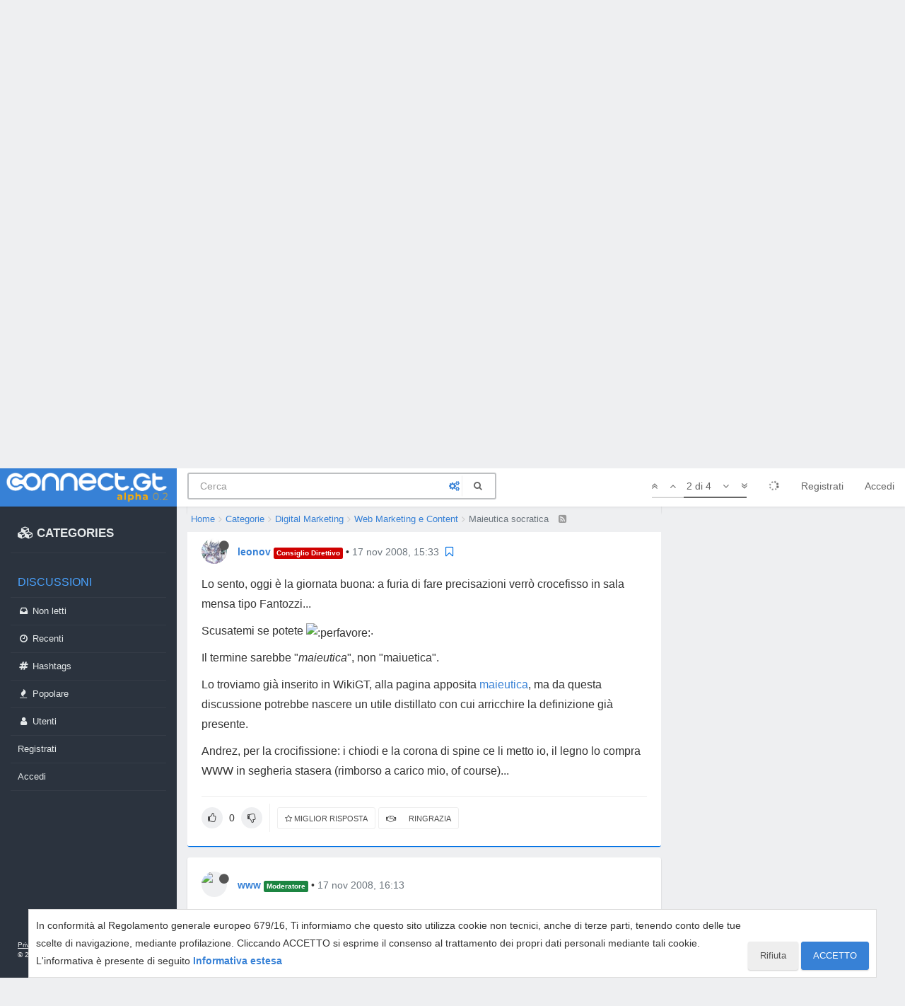

--- FILE ---
content_type: text/html; charset=utf-8
request_url: https://connect.gt/topic/87921/maieutica-socratica/2
body_size: 19423
content:
<!DOCTYPE html>
<html lang="it" data-dir="ltr" style="direction: ltr;"  >
<head>
	<title>Maieutica socratica | Connect.gt</title>
	<meta name="viewport" content="width&#x3D;device-width, initial-scale&#x3D;1.0, viewport-fit&#x3D;cover" />
	<meta name="content-type" content="text/html; charset=UTF-8" />
	<meta name="apple-mobile-web-app-capable" content="yes" />
	<meta name="mobile-web-app-capable" content="yes" />
	<meta property="og:site_name" content="Connect.gt" />
	<meta name="msapplication-badge" content="frequency=30; polling-uri=https://connect.gt/sitemap.xml" />
	<meta name="theme-color" content="#3781d6" />
	<meta name="msapplication-square150x150logo" content="https://media.connect.gt/connect/e6ada36c-cb86-41bc-a7fd-1df9abca2f62.png" />
	<meta name="title" content="Maieutica socratica" />
	<meta name="description" content="Lo sento, oggi è la giornata buona: a furia di fare precisazioni verrò crocefisso in sala mensa tipo Fantozzi... Scusatemi se potete . Il termine sarebbe &quot;maieutica&quot;, non &quot;maiuetica&quot;. Lo troviamo già inserito in WikiGT, alla pagina apposita maieutica, ma ..." />
	<meta property="og:title" content="Maieutica socratica" />
	<meta property="og:description" content="Lo sento, oggi è la giornata buona: a furia di fare precisazioni verrò crocefisso in sala mensa tipo Fantozzi... Scusatemi se potete . Il termine sarebbe &quot;maieutica&quot;, non &quot;maiuetica&quot;. Lo troviamo già inserito in WikiGT, alla pagina apposita maieutica, ma ..." />
	<meta property="og:type" content="article" />
	<meta property="article:published_time" content="2008-11-17T14:38:11.000Z" />
	<meta property="article:modified_time" content="2008-11-17T15:33:00.000Z" />
	<meta property="article:section" content="Web Marketing e Content" />
	<meta property="og:image" content="https://media.connect.gt/connect/177aa6c3-eb2e-4360-86fe-61f9d3cc7b7a" />
	<meta property="og:image:url" content="https://media.connect.gt/connect/177aa6c3-eb2e-4360-86fe-61f9d3cc7b7a" />
	<meta property="og:image" content="https://media.connect.gt/connect/cd01354a-884e-4c93-8178-4a2c0b907196.png" />
	<meta property="og:image:url" content="https://media.connect.gt/connect/cd01354a-884e-4c93-8178-4a2c0b907196.png" />
	<meta property="og:image:width" content="1200" />
	<meta property="og:image:height" content="630" />
	<meta property="og:url" content="https://connect.gt/topic/87921/maieutica-socratica/2" />
	
	<link rel="stylesheet" type="text/css" href="/assets/client.css?v=nc6ahsl3rak" />
	<link rel="icon" type="image/x-icon" href="/favicon.ico?v=nc6ahsl3rak" />
	<link rel="manifest" href="/manifest.webmanifest" />
	<link rel="search" type="application/opensearchdescription+xml" title="Connect.gt" href="/osd.xml" />
	<link rel="apple-touch-icon" href="/assets/uploads/system/touchicon-orig.png" />
	<link rel="icon" sizes="36x36" href="/assets/uploads/system/touchicon-36.png" />
	<link rel="icon" sizes="48x48" href="/assets/uploads/system/touchicon-48.png" />
	<link rel="icon" sizes="72x72" href="/assets/uploads/system/touchicon-72.png" />
	<link rel="icon" sizes="96x96" href="/assets/uploads/system/touchicon-96.png" />
	<link rel="icon" sizes="144x144" href="/assets/uploads/system/touchicon-144.png" />
	<link rel="icon" sizes="192x192" href="/assets/uploads/system/touchicon-192.png" />
	<link rel="prefetch" href="/assets/src/modules/composer.js?v=nc6ahsl3rak" />
	<link rel="prefetch" href="/assets/src/modules/composer/uploads.js?v=nc6ahsl3rak" />
	<link rel="prefetch" href="/assets/src/modules/composer/drafts.js?v=nc6ahsl3rak" />
	<link rel="prefetch" href="/assets/src/modules/composer/tags.js?v=nc6ahsl3rak" />
	<link rel="prefetch" href="/assets/src/modules/composer/categoryList.js?v=nc6ahsl3rak" />
	<link rel="prefetch" href="/assets/src/modules/composer/resize.js?v=nc6ahsl3rak" />
	<link rel="prefetch" href="/assets/src/modules/composer/autocomplete.js?v=nc6ahsl3rak" />
	<link rel="prefetch" href="/assets/templates/composer.tpl?v=nc6ahsl3rak" />
	<link rel="prefetch" href="/assets/language/it/topic.json?v=nc6ahsl3rak" />
	<link rel="prefetch" href="/assets/language/it/modules.json?v=nc6ahsl3rak" />
	<link rel="prefetch" href="/assets/language/it/tags.json?v=nc6ahsl3rak" />
	<link rel="stylesheet" href="/plugins/nodebb-plugin-emoji/emoji/styles.css?v=nc6ahsl3rak" />
	<link rel="prefetch stylesheet" href="/plugins/nodebb-plugin-markdown/styles/railscasts.css" />
	<link rel="prefetch" href="/assets/src/modules/highlight.js?v=nc6ahsl3rak" />
	<link rel="prefetch" href="/assets/language/it/markdown.json?v=nc6ahsl3rak" />
	<link rel="canonical" href="https://connect.gt/topic/87921/maieutica-socratica" />
	<link rel="alternate" type="application/rss+xml" href="/topic/87921.rss" />
	<link rel="up" href="https://connect.gt/category/35/web-marketing-e-content" />
	

	<script>
		var RELATIVE_PATH = "";
		var config = JSON.parse('{"relative_path":"","upload_url":"/assets/uploads","assetBaseUrl":"/assets","siteTitle":"Connect.gt","browserTitle":"Connect.gt","titleLayout":"&#123;pageTitle&#125; | &#123;browserTitle&#125;","showSiteTitle":false,"minimumTitleLength":3,"maximumTitleLength":100,"minimumPostLength":2,"maximumPostLength":3276799,"minimumTagsPerTopic":0,"maximumTagsPerTopic":5,"minimumTagLength":3,"maximumTagLength":23,"useOutgoingLinksPage":false,"allowGuestHandles":false,"allowTopicsThumbnail":false,"usePagination":false,"disableChat":false,"disableChatMessageEditing":false,"maximumChatMessageLength":1000,"socketioTransports":["polling","websocket"],"socketioOrigins":"https://connect.gt:*","websocketAddress":"","maxReconnectionAttempts":5,"reconnectionDelay":1500,"topicsPerPage":20,"postsPerPage":20,"maximumFileSize":2048,"theme:id":"@andrea.dragotta/nodebb-theme-connect","theme:src":"","defaultLang":"it","userLang":"it","loggedIn":false,"uid":-1,"cache-buster":"v=nc6ahsl3rak","requireEmailConfirmation":true,"topicPostSort":"oldest_to_newest","categoryTopicSort":"newest_to_oldest","csrf_token":false,"searchEnabled":true,"bootswatchSkin":"","enablePostHistory":true,"timeagoCutoff":30,"timeagoCodes":["af","am","ar","az-short","az","be","bg","bs","ca","cs","cy","da","de-short","de","dv","el","en-short","en","es-short","es","et","eu","fa-short","fa","fi","fr-short","fr","gl","he","hr","hu","hy","id","is","it-short","it","ja","jv","ko","ky","lt","lv","mk","nl","no","pl","pt-br-short","pt-br","pt-short","pt","ro","rs","ru","rw","si","sk","sl","sq","sr","sv","th","tr-short","tr","uk","ur","uz","vi","zh-CN","zh-TW"],"cookies":{"enabled":true,"message":"In conformit\xE0 al Regolamento generale europeo 679&#x2F;16, Ti informiamo che questo sito utilizza cookie non tecnici, anche di terze parti, tenendo conto delle tue scelte di navigazione, mediante profilazione. Cliccando ACCETTO si esprime il consenso al trattamento dei propri dati personali mediante tali cookie. L&#x27;informativa \xE8 presente di seguito","dismiss":"ACCETTO","link":"Informativa estesa","link_url":"https:&#x2F;&#x2F;connect.gt&#x2F;privacy"},"acpLang":"undefined","topicSearchEnabled":false,"composer-default":{},"gdpr":{"require":false,"given":false},"emojiCustomFirst":false,"markdown":{"highlight":1,"highlightLinesLanguageList":[],"theme":"railscasts.css"},"spam-be-gone":{"hCaptcha":{"key":"587b3023-abf8-430f-b898-4eea3e6f3fd6"}}}');
		var app = {
			template: "topic",
			user: JSON.parse('{"uid":0,"username":"Ospite","userslug":"","fullname":"Ospite","email":"","icon:text":"?","icon:bgColor":"#aaa","groupTitle":"","status":"offline","reputation":0,"email:confirmed":false,"postcount":0,"topiccount":0,"profileviews":0,"banned":0,"banned:expire":0,"joindate":0,"lastonline":0,"lastposttime":0,"followingCount":0,"followerCount":0,"displayname":"Ospite","picture":"","groupTitleArray":[],"joindateISO":"","lastonlineISO":"","banned_until":0,"banned_until_readable":"Not Banned","connectTitles":{"groupsData":[],"connect_badges":{"bookmarks":{"gold":0,"silver":0,"name":"Bookmarks"},"votes":{"gold":0,"silver":0,"name":"Voti"},"thanks":{"gold":0,"silver":0,"name":"Ringraziamenti"},"bestanswers":{"gold":0,"silver":0,"name":"Miglior risposte"}},"karma":0,"connect_badges_contributor":null,"connect_badges_title":{},"connect_badges_expert":[],"connect_badges_honoremtitle":[]},"connectTitlesArray":{"default":{"connectTitles":{"groupsData":[],"connect_badges":{"bookmarks":{"gold":0,"silver":0,"name":"Bookmarks"},"votes":{"gold":0,"silver":0,"name":"Voti"},"thanks":{"gold":0,"silver":0,"name":"Ringraziamenti"},"bestanswers":{"gold":0,"silver":0,"name":"Miglior risposte"}},"karma":0,"connect_badges_contributor":null,"connect_badges_title":{},"connect_badges_expert":[],"connect_badges_honoremtitle":[]}}},"connectTitlesBadge":"","unreadData":{"":{},"new":{},"watched":{},"unreplied":{}},"isAdmin":false,"isGlobalMod":false,"isMod":false,"privileges":{"chat":false,"upload:post:image":false,"upload:post:file":false,"signature":false,"ban":false,"invite":false,"search:content":false,"search:users":false,"search:tags":false,"view:users":true,"view:tags":true,"view:groups":true,"local:login":false,"group:create":false,"view:users:info":false},"timeagoCode":"it","offline":true,"isEmailConfirmSent":false}')
		};
	</script>

	
	<!-- Google Tag Manager -->
<script>(function(w,d,s,l,i){w[l]=w[l]||[];w[l].push({'gtm.start':
new Date().getTime(),event:'gtm.js'});var f=d.getElementsByTagName(s)[0],
j=d.createElement(s),dl=l!='dataLayer'?'&l='+l:'';j.async=true;j.src=
'https://www.googletagmanager.com/gtm.js?id='+i+dl;f.parentNode.insertBefore(j,f);
})(window,document,'script','dataLayer','GTM-MBDB469');</script>
<!-- End Google Tag Manager -->

	
	
	<style>#imm400{background:url(https://storage.gtmasterclub.it/connect/personaggi.png) no-repeat;width:281px;height:578px}#imm400 img{display:none}.topic .content a{word-break:break-word}.write-container .pull-right.draft-icon{display:none}#fascia-intro-top img{width:550px}.topic .posts .content pre code{white-space:pre-wrap}body .notifications-list li a{white-space:normal}a.emoji-link{order:500}.areaBanners .hidden-lg img{border:2px solid #eee}a.emoji-link[name="slightly_smiling_face"]{order:1}a.emoji-link[name="smiley"]{order:2}a.emoji-link[name="wink"]{order:3}a.emoji-link[name="grinning"]{order:4}a.emoji-link[name="joy"]{order:5}a.emoji-link[name="disappointed"]{order:6}a.emoji-link[name="disappointed_relieved"]{order:7}a.emoji-link[name="heart_eyes"]{order:8}a.emoji-link[name="scream"]{order:9}a.emoji-link[name="sob"]{order:10}a.emoji-link[name="stuck_out_tongue"]{order:11}a.emoji-link[name="stuck_out_tongue_winking_eye"]{order:12}a.emoji-link[name="sweat"]{order:13}a.emoji-link[name="sweat_smile"]{order:14}a.emoji-link[name="sunglasses"]{order:15}a.emoji-link[name="open_mouth"]{order:17}a.emoji-link[name="cry"]{order:18}a.emoji-link[name="angry"]{order:19}a.emoji-link[name="anguished"]{order:20}a.emoji-link[name="open_mouth"]{order:21}a.emoji-link[name="astonished"]{order:22}a.emoji-link[name="blush"]{order:23}v a.emoji-link[name="confounded"]{order:24}a.emoji-link[name="confused"]{order:25}a.emoji-link[name="face_with_rolling_eyes"]{order:26}a.emoji-link[name="fearful"]{order:27}a.emoji-link[name="innocent"]{order:28}a.emoji-link[name="kissing"]{order:29}a.emoji-link[name="kissing_closed_eyes"]{order:30}a.emoji-link[name="kissing_heart"]{order:31}a.emoji-link[name="mask"]{order:32}a.emoji-link[name="neutral_face"]{order:33}a.emoji-link[name="nerd_face"]{order:34}a.emoji-link[name="no_mouth"]{order:35}a.emoji-link[name="rage"]{order:36}a.emoji-link[name="relieved"]{order:37}a.emoji-link[name="relaxed"]{order:38}a.emoji-link[name="persevere"]{order:39}a.emoji-link[name="pensive"]{order:40}a.emoji-link[name="rolling_on_the_floor_laughing"]{order:41}a.emoji-link[name="slightly_frowning_face"]{order:42}a.emoji-link[name="thinking_face"]{order:43}a.emoji-link[name="triumph"]{order:44}a.emoji-link[name="unamused"]{order:45}a.emoji-link[name="white_frowning_face"]{order:46}a.emoji-link[name="weary"]{order:47}a.emoji-link[name="upside_down_face"]{order:48}a.emoji-link[name="zipper_mouth_face"]{order:49}a.emoji-link[name="yum"]{order:50}a.emoji-link[name="worried"]{order:51}a.emoji-link[name="bride_with_veil"]{order:900}a.emoji-link[name="alien"]{display:none}</style>
	
</head>

<body class="page-topic page-topic-87921 page-topic-maieutica-socratica page-topic-category-35 page-topic-category-web-marketing-e-content parent-category-18 parent-category-35 page-status-200 skin-noskin">
	<nav id="menu" class="slideout-menu hidden">
		<div>
			<div class="menu-profile">
	
</div>

<section class="menu-section" data-section="navigation">
	<h3 class="menu-section-title">Navigazione</h3>
	<ul class="menu-section-list"></ul>
</section>


		</div>
		<div class="footersidebar">
			<a href="https://connect.gt/privacy">Privacy</a> - <a href="https://connect.gt/termini">Termini e condizioni</a><br>

			&copy; 2020 <a href="https://www.searchon.it/">Search On Media Group S.r.l.</a>
		</div>
	</nav>
	<nav id="chats-menu" class="slideout-menu hidden">
		
	</nav>

	<main id="panel" class="slideout-panel">
		<nav class="navbar navbar-default navbar-fixed-top header" id="header-menu" component="navbar">
			<div class="container">
							<div class="navbar-header">
				<button type="button" class="navbar-toggle pull-left" id="mobile-menu">
					
					<i class="fa fa-lg fa-fw fa-bars"></i>
				</button>

				

				
				<a href="/">
					<div class="navbar-brand forum-title forum-logo" style="background-image:url(https://media.connect.gt/connect/e6ada36c-cb86-41bc-a7fd-1df9abca2f62.png?v=nc6ahsl3rak">
						<div data-widget-area="logoaddon">
				
			</div>
					</div>
				</a>
				
				

				<div component="navbar/title" class="visible-xs hidden">
					<span></span>
				</div>
				
				<form id="search-form" class="navbar-form navbar-left" role="search" method="GET" action="search">
							
					<div  id="search-fields-connect">
						<div class="form-group">
							<input autocomplete="off" type="text" class="form-control" placeholder="Cerca" name="query" value="">
							<a href="#"><i class="fa fa-gears fa-fw advanced-search-link"></i></a>
						</div>
						
					</div>
					<button type="submit" id="search-button_connect" type="button" class="btn btn-link"><i class="fa fa-search fa-fw" title="Cerca"></i></button>
				</form>

				
			</div>

			<div id="nav-dropdown" class="hidden-xs hidden-sm">
				
				
				<ul id="logged-out-menu" class="nav navbar-nav navbar-right">
					
					<li>
						<a href="/register">
							<i class="fa fa-pencil fa-fw hidden-sm hidden-md hidden-lg"></i>
							<span>Registrati</span>
						</a>
					</li>
					
					<li>
						<a href="/login">
							<i class="fa fa-sign-in fa-fw hidden-sm hidden-md hidden-lg"></i>
							<span>Accedi</span>
						</a>
					</li>
				</ul>
				
				

				<ul class="nav navbar-nav navbar-right hidden-xs">
					<li>
						<a href="#" id="reconnect" class="hide" title="Sembra che la tua connessione a Connect.gt sia stata persa, per favore attendi mentre proviamo a riconnetterti.">
							<i class="fa fa-check"></i>
						</a>
					</li>
				</ul>

				<ul class="nav navbar-nav navbar-right pagination-block visible-lg visible-md">
					<li class="dropdown">
						<a><i class="fa fa-angle-double-up pointer fa-fw pagetop"></i></a>
						<a><i class="fa fa-angle-up pointer fa-fw pageup"></i></a>

						<a href="#" class="dropdown-toggle" data-toggle="dropdown">
							<span class="pagination-text"></span>
						</a>

						<a><i class="fa fa-angle-down pointer fa-fw pagedown"></i></a>
						<a><i class="fa fa-angle-double-down pointer fa-fw pagebottom"></i></a>

						<div class="progress-container">
							<div class="progress-bar"></div>
						</div>

						<ul class="dropdown-menu" role="menu">
							<li>
  								<input type="text" class="form-control" id="indexInput" placeholder="Inserisci un numero di pagina">
  							</li>
						</ul>
					</li>
				</ul>

				<ul id="main-nav" class="hidden nav navbar-nav">
					
					
					<li class="special">
						<a class="navigation-link" href="&#x2F;categories" title="Categorie" >
							
							<i class="fa fa-fw fa-cubes" data-content=""></i>
							

							
							<span class="">CATEGORIES</span>
							
						</a>
					</li>
					
					
					
					<li class="titlemenu">
						<a class="navigation-link" href="" title="" >
							
							<i class="fa fa-fw fa-nbb-none" data-content=""></i>
							

							
							<span class="">Discussioni</span>
							
						</a>
					</li>
					
					
					
					<li class="">
						<a class="navigation-link" href="&#x2F;unread" title="Non letti" id="unread-count">
							
							<i class="fa fa-fw fa-inbox" data-content="0"></i>
							

							
							<span class="">Non letti</span>
							
						</a>
					</li>
					
					
					
					<li class="">
						<a class="navigation-link" href="&#x2F;recent" title="Recenti" >
							
							<i class="fa fa-fw fa-clock-o" data-content=""></i>
							

							
							<span class="">Recenti</span>
							
						</a>
					</li>
					
					
					
					<li class="">
						<a class="navigation-link" href="&#x2F;hashtags" title="Tag" >
							
							<i class="fa fa-fw fa-hashtag" data-content=""></i>
							

							
							<span class="">Hashtags</span>
							
						</a>
					</li>
					
					
					
					<li class="">
						<a class="navigation-link" href="&#x2F;popular" title="Popolare" >
							
							<i class="fa fa-fw fa-fire" data-content=""></i>
							

							
							<span class="">Popolare</span>
							
						</a>
					</li>
					
					
					
					<li class="">
						<a class="navigation-link" href="&#x2F;users" title="Utenti" >
							
							<i class="fa fa-fw fa-user" data-content=""></i>
							

							
							<span class="">Utenti</span>
							
						</a>
					</li>
					
					
				</ul>

				
			</div>
<div class="sub-menuMob">
	<ul class="menu-section-list-mob">
		<li><a href="/stream"><i class="fa fa-fw fa-th-list"></i> Stream</a></li>
		<li><a href="/interest"><i class="fa fa-fw fa-gratipay"></i> Interest</a></li>
		<li><a href="/categories"><i class="fa fa-fw fa-cubes"></i> Categories</a></li>
	</ul>
	<button type="button" class="navbar-toggle hidden" id="mobile-chats">
					<span component="chat/icon" class="notification-icon fa fa-fw fa-comments unread-count" data-content="0"></span>
					<i class="fa fa-lg fa-comment-o"></i>
				</button>

				<a href="/notifications" class="navbar-toggle visible-xs visible-sm pull-right" id="mobile-notify">
					<span component="notifications/icon" class="notification-icon fa fa-fw fa-bell-o unread-count" data-content="0"></span>
					<i class="fa fa-fw fa-bell-o unread-count"></i>
				</a>
</div>



			</div>
		</nav>
		<div class="container" id="content">
		<noscript>
    <div class="alert alert-danger">
        <p>
            Your browser does not seem to support JavaScript. As a result, your viewing experience will be diminished, and you have been placed in <strong>read-only mode</strong>.
        </p>
        <p>
            Please download a browser that supports JavaScript, or enable it if it's disabled (i.e. NoScript).
        </p>
    </div>
</noscript>
<div class="gridCont">
	<div class="gridCont-main">
		
		<div data-widget-area="header">
			
		</div>
		
<ol id="connectBread" class="breadcrumb" itemscope="itemscope" itemprop="breadcrumb" itemtype="http://schema.org/BreadcrumbList">
	
	<li itemscope="itemscope" itemprop="itemListElement" itemtype="http://schema.org/ListItem" >
		<meta itemprop="position" content="0" />
		<a href="/" itemprop="item">
			<span itemprop="name">
				Home
				
			</span>
		</a>
	</li>
	
	<li itemscope="itemscope" itemprop="itemListElement" itemtype="http://schema.org/ListItem" >
		<meta itemprop="position" content="1" />
		<a href="/categories" itemprop="item">
			<span itemprop="name">
				Categorie
				
			</span>
		</a>
	</li>
	
	<li itemscope="itemscope" itemprop="itemListElement" itemtype="http://schema.org/ListItem" >
		<meta itemprop="position" content="2" />
		<a href="/category/18/digital-marketing" itemprop="item">
			<span itemprop="name">
				Digital Marketing
				
			</span>
		</a>
	</li>
	
	<li itemscope="itemscope" itemprop="itemListElement" itemtype="http://schema.org/ListItem" >
		<meta itemprop="position" content="3" />
		<a href="/category/35/web-marketing-e-content" itemprop="item">
			<span itemprop="name">
				Web Marketing e Content
				
			</span>
		</a>
	</li>
	
	<li component="breadcrumb/current" itemscope="itemscope" itemprop="itemListElement" itemtype="http://schema.org/ListItem" class="active">
		<meta itemprop="position" content="4" />
		
			<span itemprop="name">
				Maieutica socratica
				
				
				<a target="_blank" href="/topic/87921.rss" itemprop="item"><i class="fa fa-rss-square"></i></a>
				
			</span>
		
	</li>
	
</ol>


		<div class="row">
			<div class="topic col-lg-12">


				

				<div component="topic/deleted/message" class="alert alert-warning hidden clearfix">
    <span class="pull-left">Questa discussione è stata cancellata. Solo gli utenti con diritti di gestione possono vederla.</span>
    <span class="pull-right">
        
    </span>
</div>


				<ul component="topic" class="posts" data-tid="87921" data-cid="35">
					
						<li component="post" class="connectFirstPost " data-index="0" data-pid="87940" data-uid="238" data-timestamp="1226932691000" data-username="andrez" data-userslug="andrez" itemscope itemtype="http://schema.org/Comment">
							<a component="post/anchor" data-index="0" id="0"></a>

							<meta itemprop="datePublished" content="2008-11-17T14:38:11.000Z">
							<meta itemprop="dateModified" content="">
							
							<div class="post-header">
	<div class="icon">
		<a href="/user/andrez">
			<img class="avatar  avatar-sm2x avatar-rounded" alt="andrez" title="andrez" data-uid="238" loading="lazy" component="user/picture" src="https://media.connect.gt/connect/63ecf9b5-7d54-41ab-85b0-d565b884a7c2" style="" />
			<i component="user/status" class="fa fa-circle status offline" title="Non in linea"></i>
		</a>
	</div>
	
	<div>
		<strong>
			<a href="/user/andrez" itemprop="author" data-username="andrez" data-uid="238">andrez</a>
		</strong>

		

		

		
		<span class="label label-default inline-block" style="background-color: #ed9e00;"> Super User </span> 
		<span> &bull; 
			<a class="permalink" href="/post/87940"><span class="timeago" title="2008-11-17T14:38:11.000Z"></span></a>

			<i component="post/edit-indicator" class="fa fa-pencil-square edit-icon hidden"></i>

			<span data-editor="" component="post/editor" class="hidden">ultima modifica di  <span class="timeago" title=""></span></span>

			

			<span>
				
			</span>
		</span>
		
		<span class="bookmarked"><i class="fa fa-bookmark-o"></i></span>

	
	</div>
</div>



<div class="content" component="post/content" itemprop="text">
	
	<h1 component="post/header" itemprop="name">

		<i class="pull-left fa fa-thumb-tack hidden" title="Appeso"></i>
		<i class="pull-left fa fa-lock hidden" title="Bloccato"></i>
		<i class="pull-left fa fa-arrow-circle-right " title="Spostato"></i>
		

		<span class="topic-title" component="topic/title">Maieutica socratica</span>
	</h1>
	
	<blockquote>
<p dir="auto"><strong>WWW</strong>:<br />
Ce la ricordiamo la "maiuetica" socratica?</p>
</blockquote>
<p dir="auto">L'arte di saper "come" si dovrebbero fare le cose - insegnandole a chi le farà veramente.</p>
<p dir="auto">../..</p>
<p dir="auto">C'entra la maiuetica socratica con la  <a href="http://www.giorgiotave.it/forum/wikigt/os/SEO" rel="nofollow ugc">SEO</a>?</p>
<p dir="auto">Assolutamente sì.<br />
Quando si produce un testo "ottimizzato" dobbiamo fingere di utilizzare un linguaggio tale che sembri scritto da un esperto di quel determinato argomento.<br />
Ce la ricordiamo mica tanto.  <img src="https://connect.gt/plugins/nodebb-plugin-emoji/emoji/customizations/f71a0c43-865f-4388-9868-8b387eebeeb1-mmmm.gif?v=nc6ahsl3rak" class="not-responsive emoji emoji-customizations emoji--mmm" title=":?" alt=":mmm:" /></p>
<p dir="auto">E viste le premesse pare pure decisamente interessante.</p>
<p dir="auto">C'è qualcuno che la riesce a spiegare come se parlasse ad uno smanettone di 8 anni?  <img src="https://connect.gt/plugins/nodebb-plugin-emoji/emoji/customizations/1881713c-5c09-4986-bf15-fa308ef84b2e-smilegt.gif?v=nc6ahsl3rak" class="not-responsive emoji emoji-customizations emoji--smile5" title=":smile5:" alt=":smile5:" /></p>

</div>

<div class="post-footer">
	
		
	
	<span class="votes">

		<a component="post/upvote" href="#" class="">
			<i class="fa fa-chevron-up"></i>
		</a>
		<span component="post/vote-count" data-votes="0">0</span>
		
		<a component="post/downvote" href="#" class="">
			<i class="fa fa-chevron-down"></i>
		</a>
		

		
	</span>
	

	
	<span class="bestAnswerAndThanks">
		<a class="no-select " data-bestsel="" href="#" component="post/bestanswer">
			<i component="post/bestanswer/on" class="fa fa-star hidden"></i>
			<i component="post/bestanswer/off" class="fa fa-star-o "></i>
			<span class="hidden-xs"> Miglior Risposta</span>
		</a>


		<a class="no-select " data-thanked="" href="#" component="post/thanks">
			<i component="post/thanks/on" class="fa fa-handshake-o hidden"></i>
			<i component="post/thanks/off" class="fa fa-handshake-o "></i>
			<span component="post/thanks-count" data-thanks=""></span>
			<span class="hidden-xs"> Ringrazia</span>
		</a>
		
	</span>
	
	<span class="post-tools">
		<a component="post/quote" href="#" class="no-select hidden">Cita</a>
		<a component="post/reply" href="#" class="no-select hidden">Rispondi</a>
	</span>


	<span component="post/tools" class="dropdown moderator-tools bottom-sheet hidden">
	<a href="#" data-toggle="dropdown" data-ajaxify="false"><i class="fa fa-fw fa-ellipsis-v"></i></a>
	<ul class="dropdown-menu dropdown-menu-right" role="menu"></ul>
</span>

	


</div>

<hr />

	
	<a component="post/reply-count" href="#" class="threaded-replies no-select hidden">
		<span component="post/reply-count/avatars" class="avatars ">
			
		</span>

		<span class="replies-count" component="post/reply-count/text" data-replies="0">1 Risposta</span>
		<span class="replies-last hidden-xs">Ultima Risposta <span class="timeago" title=""></span></span>

		<i class="fa fa-fw fa-chevron-right" component="post/replies/open"></i>
		<i class="fa fa-fw fa-chevron-down hidden" component="post/replies/close"></i>
		<i class="fa fa-fw fa-spin fa-spinner hidden" component="post/replies/loading"></i>
	</a>
	

							
							<div class="post-bar-placeholder"></div>
							
						</li>
					
						<li component="post" class=" " data-index="1" data-pid="783099" data-uid="42845" data-timestamp="1226935980000" data-username="leonov" data-userslug="leonov" itemscope itemtype="http://schema.org/Comment">
							<a component="post/anchor" data-index="1" id="1"></a>

							<meta itemprop="datePublished" content="2008-11-17T15:33:00.000Z">
							<meta itemprop="dateModified" content="">
							
							<div class="post-header">
	<div class="icon">
		<a href="/user/leonov">
			<img class="avatar  avatar-sm2x avatar-rounded" alt="leonov" title="leonov" data-uid="42845" loading="lazy" component="user/picture" src="https://media.connect.gt/connect/177aa6c3-eb2e-4360-86fe-61f9d3cc7b7a" style="" />
			<i component="user/status" class="fa fa-circle status offline" title="Non in linea"></i>
		</a>
	</div>
	
	<div>
		<strong>
			<a href="/user/leonov" itemprop="author" data-username="leonov" data-uid="42845">leonov</a>
		</strong>

		

		

		
		<span class="label label-default inline-block" style="background-color: #cf0000; color: #ffffff">Consiglio Direttivo </span> 
		<span> &bull; 
			<a class="permalink" href="/post/783099"><span class="timeago" title="2008-11-17T15:33:00.000Z"></span></a>

			<i component="post/edit-indicator" class="fa fa-pencil-square edit-icon hidden"></i>

			<span data-editor="" component="post/editor" class="hidden">ultima modifica di  <span class="timeago" title=""></span></span>

			

			<span>
				
			</span>
		</span>
		
		<span class="bookmarked"><i class="fa fa-bookmark-o"></i></span>

	
	</div>
</div>



<div class="content" component="post/content" itemprop="text">
	
	<p dir="auto">Lo sento, oggi è la giornata buona: a furia di fare precisazioni verrò crocefisso in sala mensa tipo Fantozzi...</p>
<p dir="auto">Scusatemi se potete <img src="https://connect.gt/plugins/nodebb-plugin-emoji/emoji/customizations/badb8459-62b2-4297-b6b5-344b5c1d6363-perfavore.gif?v=nc6ahsl3rak" class="not-responsive emoji emoji-customizations emoji--perfavore" title=":perfavore:" alt=":perfavore:" />.</p>
<p dir="auto">Il termine sarebbe "<em>maieutica</em>", non "maiuetica".</p>
<p dir="auto">Lo troviamo già inserito in WikiGT, alla pagina apposita <a href="http://www.giorgiotave.it/wikigt/os/Maieutica" rel="nofollow ugc">maieutica</a>, ma da questa discussione potrebbe nascere un utile distillato con cui arricchire la definizione già presente.</p>
<p dir="auto">Andrez, per la crocifissione: i chiodi e la corona di spine ce li metto io, il legno lo compra WWW in segheria stasera (rimborso a carico mio, of course)...</p>

</div>

<div class="post-footer">
	
		
	
	<span class="votes">

		<a component="post/upvote" href="#" class="">
			<i class="fa fa-chevron-up"></i>
		</a>
		<span component="post/vote-count" data-votes="0">0</span>
		
		<a component="post/downvote" href="#" class="">
			<i class="fa fa-chevron-down"></i>
		</a>
		

		
	</span>
	

	
	<span class="bestAnswerAndThanks">
		<a class="no-select " data-bestsel="" href="#" component="post/bestanswer">
			<i component="post/bestanswer/on" class="fa fa-star hidden"></i>
			<i component="post/bestanswer/off" class="fa fa-star-o "></i>
			<span class="hidden-xs"> Miglior Risposta</span>
		</a>


		<a class="no-select " data-thanked="" href="#" component="post/thanks">
			<i component="post/thanks/on" class="fa fa-handshake-o hidden"></i>
			<i component="post/thanks/off" class="fa fa-handshake-o "></i>
			<span component="post/thanks-count" data-thanks=""></span>
			<span class="hidden-xs"> Ringrazia</span>
		</a>
		
	</span>
	
	<span class="post-tools">
		<a component="post/quote" href="#" class="no-select hidden">Cita</a>
		<a component="post/reply" href="#" class="no-select hidden">Rispondi</a>
	</span>


	<span component="post/tools" class="dropdown moderator-tools bottom-sheet hidden">
	<a href="#" data-toggle="dropdown" data-ajaxify="false"><i class="fa fa-fw fa-ellipsis-v"></i></a>
	<ul class="dropdown-menu dropdown-menu-right" role="menu"></ul>
</span>

	


</div>

<hr />

	
	<a component="post/reply-count" href="#" class="threaded-replies no-select hidden">
		<span component="post/reply-count/avatars" class="avatars ">
			
		</span>

		<span class="replies-count" component="post/reply-count/text" data-replies="0">1 Risposta</span>
		<span class="replies-last hidden-xs">Ultima Risposta <span class="timeago" title=""></span></span>

		<i class="fa fa-fw fa-chevron-right" component="post/replies/open"></i>
		<i class="fa fa-fw fa-chevron-down hidden" component="post/replies/close"></i>
		<i class="fa fa-fw fa-spin fa-spinner hidden" component="post/replies/loading"></i>
	</a>
	

							
						</li>
					
						<li component="post" class=" " data-index="2" data-pid="783095" data-uid="24137" data-timestamp="1226938399000" data-username="www" data-userslug="www" itemscope itemtype="http://schema.org/Comment">
							<a component="post/anchor" data-index="2" id="2"></a>

							<meta itemprop="datePublished" content="2008-11-17T16:13:19.000Z">
							<meta itemprop="dateModified" content="">
							
							<div class="post-header">
	<div class="icon">
		<a href="/user/www">
			<img class="avatar  avatar-sm2x avatar-rounded" alt="www" title="www" data-uid="24137" loading="lazy" component="user/picture" src="https://media.connect.gt/connect/a1b5e950-7aec-4cb4-b4e3-340f21578607" style="" />
			<i component="user/status" class="fa fa-circle status offline" title="Non in linea"></i>
		</a>
	</div>
	
	<div>
		<strong>
			<a href="/user/www" itemprop="author" data-username="www" data-uid="24137">www</a>
		</strong>

		

		

		
		<span class="label label-default inline-block" style="background-color: #1c8541; color: #ffffff">Moderatore </span> 
		<span> &bull; 
			<a class="permalink" href="/post/783095"><span class="timeago" title="2008-11-17T16:13:19.000Z"></span></a>

			<i component="post/edit-indicator" class="fa fa-pencil-square edit-icon hidden"></i>

			<span data-editor="" component="post/editor" class="hidden">ultima modifica di  <span class="timeago" title=""></span></span>

			

			<span>
				
			</span>
		</span>
		
		<span class="bookmarked"><i class="fa fa-bookmark-o"></i></span>

	
	</div>
</div>



<div class="content" component="post/content" itemprop="text">
	
	<p dir="auto"><a class="plugin-mentions-user plugin-mentions-a" href="https://connect.gt/uid/42845">@Leonov</a> said:</p>
<blockquote></blockquote>
<p dir="auto">Il termine sarebbe "<em>maieutica</em>", non "maiuetica".</p>
<p dir="auto">Lo troviamo già inserito in WikiGT, alla pagina apposita <a href="http://www.giorgiotave.it/wikigt/os/Maieutica" rel="nofollow ugc">maieutica</a></p>
<p dir="auto"><img src="https://connect.gt/plugins/nodebb-plugin-emoji/emoji/android/1f604.png?v=nc6ahsl3rak" class="not-responsive emoji emoji-android emoji--smile" title=":D" alt="😄" /></p>
<p dir="auto">Naturalmente.</p>
<p dir="auto"><a class="plugin-mentions-user plugin-mentions-a" href="https://connect.gt/uid/42845">@Leonov</a> said:</p>
<blockquote></blockquote>
<p dir="auto">Andrez, per la crocifissione: i chiodi e la corona di spine ce li metto io, il legno lo compra WWW in segheria stasera (rimborso a carico mio, of course)...</p>
<p dir="auto"><img src="https://connect.gt/plugins/nodebb-plugin-emoji/emoji/customizations/6fd29291-00bc-4fd1-b6aa-fa90c63b282e-ridere6.gif?v=nc6ahsl3rak" class="not-responsive emoji emoji-customizations emoji--eheh" title=":eheh:" alt=":eheh:" /></p>
<p dir="auto">Procedo con l'allestimento del patibolo in Sala Moderatori...</p>
<p dir="auto">Per la spiegazione della - maieutica - allo smanettone di 8 anni si dovrebbe ricorrere a qualcuno di più preciso del sottoscritto (noto ciarlatano, che come al solito lancia il sasso per nascondere la mano...).</p>
<p dir="auto">Se non altro perchè Socrate non ci ha lasciato nulla di scritto, quindi sarebbe necessario conoscere bene esegesi e interpretazioni per farne un sunto credibile.</p>
<p dir="auto">Anche nel perverso caso dello smanettone di 8 anni da torturare con la storia della filosofia.</p>
<p dir="auto">Gaetanuzza per esempio sarebbe perfetta come "fonte credibile" (sicuramente ha maggior cognizione in materia, almeno rispetto all'ignobile sottoscritto).</p>
<p dir="auto"><img src="https://connect.gt/plugins/nodebb-plugin-emoji/emoji/android/1f604.png?v=nc6ahsl3rak" class="not-responsive emoji emoji-android emoji--smile" title=":D" alt="😄" /></p>

</div>

<div class="post-footer">
	
		
	
	<span class="votes">

		<a component="post/upvote" href="#" class="">
			<i class="fa fa-chevron-up"></i>
		</a>
		<span component="post/vote-count" data-votes="0">0</span>
		
		<a component="post/downvote" href="#" class="">
			<i class="fa fa-chevron-down"></i>
		</a>
		

		
	</span>
	

	
	<span class="bestAnswerAndThanks">
		<a class="no-select " data-bestsel="" href="#" component="post/bestanswer">
			<i component="post/bestanswer/on" class="fa fa-star hidden"></i>
			<i component="post/bestanswer/off" class="fa fa-star-o "></i>
			<span class="hidden-xs"> Miglior Risposta</span>
		</a>


		<a class="no-select " data-thanked="" href="#" component="post/thanks">
			<i component="post/thanks/on" class="fa fa-handshake-o hidden"></i>
			<i component="post/thanks/off" class="fa fa-handshake-o "></i>
			<span component="post/thanks-count" data-thanks=""></span>
			<span class="hidden-xs"> Ringrazia</span>
		</a>
		
	</span>
	
	<span class="post-tools">
		<a component="post/quote" href="#" class="no-select hidden">Cita</a>
		<a component="post/reply" href="#" class="no-select hidden">Rispondi</a>
	</span>


	<span component="post/tools" class="dropdown moderator-tools bottom-sheet hidden">
	<a href="#" data-toggle="dropdown" data-ajaxify="false"><i class="fa fa-fw fa-ellipsis-v"></i></a>
	<ul class="dropdown-menu dropdown-menu-right" role="menu"></ul>
</span>

	


</div>

<hr />

	
	<a component="post/reply-count" href="#" class="threaded-replies no-select hidden">
		<span component="post/reply-count/avatars" class="avatars ">
			
		</span>

		<span class="replies-count" component="post/reply-count/text" data-replies="0">1 Risposta</span>
		<span class="replies-last hidden-xs">Ultima Risposta <span class="timeago" title=""></span></span>

		<i class="fa fa-fw fa-chevron-right" component="post/replies/open"></i>
		<i class="fa fa-fw fa-chevron-down hidden" component="post/replies/close"></i>
		<i class="fa fa-fw fa-spin fa-spinner hidden" component="post/replies/loading"></i>
	</a>
	

							
						</li>
					
						<li component="post" class=" " data-index="3" data-pid="783090" data-uid="40949" data-timestamp="1226940541000" data-username="cherryblossom" data-userslug="cherryblossom" itemscope itemtype="http://schema.org/Comment">
							<a component="post/anchor" data-index="3" id="3"></a>

							<meta itemprop="datePublished" content="2008-11-17T16:49:01.000Z">
							<meta itemprop="dateModified" content="">
							
							<div class="post-header">
	<div class="icon">
		<a href="/user/cherryblossom">
			<span class="avatar  avatar-sm2x avatar-rounded" alt="cherryblossom" title="cherryblossom" data-uid="40949" loading="lazy" component="user/picture" style="background-color: #009688;">C</span>
			<i component="user/status" class="fa fa-circle status offline" title="Non in linea"></i>
		</a>
	</div>
	
	<div>
		<strong>
			<a href="/user/cherryblossom" itemprop="author" data-username="cherryblossom" data-uid="40949">cherryblossom</a>
		</strong>

		

		

		
		<span class="label label-default inline-block" style="background-color: #ed9e00;"> Super User </span> 
		<span> &bull; 
			<a class="permalink" href="/post/783090"><span class="timeago" title="2008-11-17T16:49:01.000Z"></span></a>

			<i component="post/edit-indicator" class="fa fa-pencil-square edit-icon hidden"></i>

			<span data-editor="" component="post/editor" class="hidden">ultima modifica di  <span class="timeago" title=""></span></span>

			

			<span>
				
			</span>
		</span>
		
		<span class="bookmarked"><i class="fa fa-bookmark-o"></i></span>

	
	</div>
</div>



<div class="content" component="post/content" itemprop="text">
	
	<p dir="auto">Cercando qua e la (per mancanza di tempo non riesco a dar vita a qualcosa di maggiormente originale), un sunto chiaro semplice e ordinato l'ho trovato <a href="http://www.padrebergamaschi.com/Filosofia/socrate.html" rel="nofollow ugc">qui</a>, ne riporto degli stralci:</p>
<p dir="auto">Socrate, nonostante la sua importanza storica, non ha lasciato nulla di scritto (egli stesso preferiva trasmettere direttamente a voce i suoi insegnamenti). Tutto quello che si sa di lui si deve al lavoro del suo principale allievo, Platone.<br />
Socrate si definiva* il tafano di Atene*, per la sua inclinazione ad entrare nei discorsi dei passanti, apparentemente assennati, e smontarli con domande fastidiose e insistenti che inevitabilmente finivano per sbriciolare ogni certezza.</p>
<p dir="auto"><em>1. <em>So di non sapere</em></em><br />
Socrate afferma ripetutamente*****so di non sapere*. Lungi dall'essere una testimonianza di umiltà, tale affermazione ha un significato ben preciso: Socrate afferma che intorno a lui non vi è nulla che possa attestare la verità, non le leggi, non gli usi sociali, non le religioni, non la morale e non le dottrine filosofiche. Se il sapere è l'annuncio di una verità incontrovertibile, si può notare come, seguendo l'esempio della critica già espressa su questo tema dai sofisti, il sapere degli uomini o è gratuito (un sapere che non conosce i suoi veri perché) o contraddittorio (un sapere che nega ciò che allo stesso tempo vuole affermare).</p>
<p dir="auto"><em>3. La maieutica e l'ironia</em><br />
Ma come far uscire allo scoperto quella verità che è all'interno di ogni uomo? Socrate si definisce un ostetrico di anime (*maieutica=arte dell'ostetricia, *il mestiere di sua madre), ossia il suo compito non è tanto quello di insegnare la verità (del resto egli sa di non sapere), ma piuttosto quello di aiutare l'interlocutore a <em>partorire</em> la verità con i propri mezzi.<br />
Socrate si prefigura quindi non come portatore di verità in sé, ma come portatore di un metodo attraverso il quale favorire il raggiungimento di tale verità (se la verità è ciò che viene portato alla luce, l'immagine del *parto della verità *è certamente una delle più suggestive).<br />
In cosa consiste tale metodo? Uno stratagemma della maieutica socratica era l'ironia, ovvero egli fingeva di non sapere niente o di non capire nulla riguardo un certo argomento, per poi colpire improvvisamente con domande pungenti e più che mai sensate, ma che sembravano dettate dall'ingenuità, in modo da mettere l'interlocutore davanti ai suoi errori. Di fronte alla sicurezza derivante dall'opinione comune, Socrate opponeva il bisogno di analizzare razionalmente affermazioni affrettate e date per scontate.<br />
<em>Se, ad esempio, un generale affermava che il coraggio in battaglia consisteva nella resistenza indomita, Socrate notava che anche una ritirata si poteva dire coraggiosa se serviva a vincere e ad evitare inutili perdite</em>.</p>
<p dir="auto">L'idea di Socrate è che qualora l'uomo venisse a conoscenza del vero significato del bene non commetterebbe più alcun male: se l'uomo fosse realmente a conoscenza del vero significato del bene avrebbe davanti a sé più chiaramente quali sarebbero le conseguenze delle azioni che sta per compiere, perché se l'uomo tende naturalmente al maggior piacere possibile, un'azione veramente giusta costituirebbe un piacere ben più stabile e duraturo rispetto a un piacere fuggevole e incerto.</p>
<p dir="auto"><em>7. Il <em>Demone</em> socratico, <em>'a salvezza della vita</em></em><br />
Socrate sa di non sapere, ovvero non conosce la verità e quindi non conosce il bene, pur essendo alla sua ricerca. Cosa guida Socrate nel percorso della virtù se il bene che dovrebbe guidarlo nella vita non è stato ancora individuato?<br />
Socrate afferma di essere guidato da un <em>demone</em>, non un diavolo (nell'accezione cristiana non ancora conosciuta), ma una voce divina che lo tratteneva dal compiere certe azioni (quelle ingiuste). Di fronte all'impossibilità di agire in mancanza della conoscenza del bene, l'uomo deve dunque affidarsi alla voce di quella verità che si trova già in lui, ma che se oscurata dall'eccessivo abbandonarsi all'istinto, non percepisce più come guida.</p>
<p dir="auto">Infine, ciò che può veramente far affermare che una vita sia stata virtuosa e spesa nel modo giusto, è per Socrate la disponibilità dell'uomo di avviare la ricerca sul vero significato del bene e del male: solo quando l'uomo verrà in possesso di tale conoscenza, avrà raggiunto quella verità che potrà dare agli uomini, secondo le parole dello stesso Socrate, la <em>salvezza della vita</em>.</p>
<p dir="auto"><img src="https://connect.gt/plugins/nodebb-plugin-emoji/emoji/android/1f642.png?v=nc6ahsl3rak" class="not-responsive emoji emoji-android emoji--slightly_smiling_face" title=":)" alt="🙂" /> Anche qui, mi preme sottolineare l'importanza  e l'efficacia di tale metodo nell'educazione e/o insegnamento ma ancora più in generale, in qualsiasi relazione. <img src="https://connect.gt/plugins/nodebb-plugin-emoji/emoji/customizations/54a3bffb-5e4a-4eb8-81dc-99b2072e5d05-175.gif?v=nc6ahsl3rak" class="not-responsive emoji emoji-customizations emoji--ciauz" title=":ciauz:" alt=":ciauz:" /></p>

</div>

<div class="post-footer">
	
		
	
	<span class="votes">

		<a component="post/upvote" href="#" class="">
			<i class="fa fa-chevron-up"></i>
		</a>
		<span component="post/vote-count" data-votes="0">0</span>
		
		<a component="post/downvote" href="#" class="">
			<i class="fa fa-chevron-down"></i>
		</a>
		

		
	</span>
	

	
	<span class="bestAnswerAndThanks">
		<a class="no-select " data-bestsel="" href="#" component="post/bestanswer">
			<i component="post/bestanswer/on" class="fa fa-star hidden"></i>
			<i component="post/bestanswer/off" class="fa fa-star-o "></i>
			<span class="hidden-xs"> Miglior Risposta</span>
		</a>


		<a class="no-select " data-thanked="" href="#" component="post/thanks">
			<i component="post/thanks/on" class="fa fa-handshake-o hidden"></i>
			<i component="post/thanks/off" class="fa fa-handshake-o "></i>
			<span component="post/thanks-count" data-thanks=""></span>
			<span class="hidden-xs"> Ringrazia</span>
		</a>
		
	</span>
	
	<span class="post-tools">
		<a component="post/quote" href="#" class="no-select hidden">Cita</a>
		<a component="post/reply" href="#" class="no-select hidden">Rispondi</a>
	</span>


	<span component="post/tools" class="dropdown moderator-tools bottom-sheet hidden">
	<a href="#" data-toggle="dropdown" data-ajaxify="false"><i class="fa fa-fw fa-ellipsis-v"></i></a>
	<ul class="dropdown-menu dropdown-menu-right" role="menu"></ul>
</span>

	


</div>

<hr />

	
	<a component="post/reply-count" href="#" class="threaded-replies no-select hidden">
		<span component="post/reply-count/avatars" class="avatars ">
			
		</span>

		<span class="replies-count" component="post/reply-count/text" data-replies="0">1 Risposta</span>
		<span class="replies-last hidden-xs">Ultima Risposta <span class="timeago" title=""></span></span>

		<i class="fa fa-fw fa-chevron-right" component="post/replies/open"></i>
		<i class="fa fa-fw fa-chevron-down hidden" component="post/replies/close"></i>
		<i class="fa fa-fw fa-spin fa-spinner hidden" component="post/replies/loading"></i>
	</a>
	

							
						</li>
					
				</ul>

				

				<div class="post-bar">
					<div class="clearfix">
	

	<div component="topic/browsing-users" class="inline-block hidden-xs">
	
</div>

	<div class="topic-main-buttons pull-right">
		<span class="loading-indicator btn pull-left hidden" done="0">
			<span class="hidden-xs">Caricamento altri post</span> <i class="fa fa-refresh fa-spin"></i>
		</span>

		

		<div component="topic/reply/container" class="btn-group action-bar bottom-sheet hidden">
	<a href="/compose?tid=87921&title=Maieutica socratica" class="btn btn-sm btn-primary" component="topic/reply" data-ajaxify="false" role="button"><i class="fa fa-reply visible-xs-inline"></i><span class="visible-sm-inline visible-md-inline visible-lg-inline"> Rispondi</span></a>
	<button type="button" class="btn btn-sm btn-primary dropdown-toggle" data-toggle="dropdown">
		<span class="caret"></span>
	</button>
	<ul class="dropdown-menu pull-right" role="menu">
		<li><a href="#" component="topic/reply-as-topic">Topic risposta</a></li>
	</ul>
</div>




<a component="topic/reply/guest" href="/login" class="btn btn-sm btn-primary">Effettua l'accesso per rispondere</a>



		

		

		<div title="Ordina per" class="btn-group bottom-sheet hidden-xs" component="thread/sort">
	<button class="btn btn-sm btn-default dropdown-toggle" data-toggle="dropdown" type="button">
	<span><i class="fa fa-fw fa-sort"></i></span></button>
	<ul class="dropdown-menu dropdown-menu-right">
		<li><a href="#" class="oldest_to_newest" data-sort="oldest_to_newest"><i class="fa fa-fw"></i> Da Vecchi a Nuovi</a></li>
		<li><a href="#" class="newest_to_oldest" data-sort="newest_to_oldest"><i class="fa fa-fw"></i> Da Nuovi a Vecchi</a></li>
		<li><a href="#" class="most_votes" data-sort="most_votes"><i class="fa fa-fw"></i> Più Voti</a></li>
	</ul>
</div>


		<div class="pull-right">&nbsp;
		
		</div>
	</div>
</div>
<hr/>
				</div>

				

				<div class="navigator-thumb text-center hidden">
					<strong class="text"></strong><br/>
					<span class="time"></span>
				</div>
				<div class="visible-xs visible-sm pagination-block text-center">
					<div class="progress-bar"></div>
					<div class="wrapper">
						<i class="fa fa-2x fa-angle-double-up pointer fa-fw pagetop"></i>
						<i class="fa fa-2x fa-angle-up pointer fa-fw pageup"></i>
						<span class="pagination-text"></span>
						<i class="fa fa-2x fa-angle-down pointer fa-fw pagedown"></i>
						<i class="fa fa-2x fa-angle-double-down pointer fa-fw pagebottom"></i>
					</div>
				</div>
			</div>
			<div data-widget-area="sidebar" class=" hidden">
				
			</div>
		</div>

		
	</div>
	<div class="areaBanners" data-widget-area="banners">
		
		<div class="visible-lg" style="width:300px"></div>
		
		
		
	</div>
</div>
<div data-widget-area="footer">
	
</div>

<noscript>
	<div component="pagination" class="text-center pagination-container hidden">
	<ul class="pagination hidden-xs">
		<li class="previous pull-left disabled">
			<a href="?" data-page="1"><i class="fa fa-chevron-left"></i> </a>
		</li>

		

		<li class="next pull-right disabled">
			<a href="?" data-page="1"> <i class="fa fa-chevron-right"></i></a>
		</li>
	</ul>

	<ul class="pagination hidden-sm hidden-md hidden-lg">
		<li class="first disabled">
			<a href="?" data-page="1"><i class="fa fa-fast-backward"></i> </a>
		</li>

		<li class="previous disabled">
			<a href="?" data-page="1"><i class="fa fa-chevron-left"></i> </a>
		</li>

		<li component="pagination/select-page" class="page select-page">
			<a href="#">1 / 1</a>
		</li>

		<li class="next disabled">
			<a href="?" data-page="1"> <i class="fa fa-chevron-right"></i></a>
		</li>

		<li class="last disabled">
			<a href="?" data-page="1"><i class="fa fa-fast-forward"></i> </a>
		</li>
	</ul>
</div>
</noscript>

<script id="ajaxify-data" type="application/json">{"cid":35,"lastposttime":1226935980000,"mainPid":87940,"postcount":4,"slug":"87921/maieutica-socratica","tid":87921,"timestamp":1226932691000,"title":"Maieutica socratica","uid":238,"viewcount":8827,"teaserPid":783090,"postercount":4,"oldCid":89,"deleted":0,"locked":0,"pinned":0,"pinExpiry":0,"upvotes":0,"downvotes":0,"deleterUid":0,"titleRaw":"Maieutica socratica","timestampISO":"2008-11-17T14:38:11.000Z","lastposttimeISO":"2008-11-17T15:33:00.000Z","pinExpiryISO":"","votes":0,"tags":[],"posts":[{"content":"<blockquote>\n<p dir=\"auto\"><strong>WWW<\/strong>:<br />\nCe la ricordiamo la \"maiuetica\" socratica?<\/p>\n<\/blockquote>\n<p dir=\"auto\">L'arte di saper \"come\" si dovrebbero fare le cose - insegnandole a chi le farà veramente.<\/p>\n<p dir=\"auto\">../..<\/p>\n<p dir=\"auto\">C'entra la maiuetica socratica con la  <a href=\"http://www.giorgiotave.it/forum/wikigt/os/SEO\" rel=\"nofollow ugc\">SEO<\/a>?<\/p>\n<p dir=\"auto\">Assolutamente sì.<br />\nQuando si produce un testo \"ottimizzato\" dobbiamo fingere di utilizzare un linguaggio tale che sembri scritto da un esperto di quel determinato argomento.<br />\nCe la ricordiamo mica tanto.  <img src=\"https://connect.gt/plugins/nodebb-plugin-emoji/emoji/customizations/f71a0c43-865f-4388-9868-8b387eebeeb1-mmmm.gif?v=nc6ahsl3rak\" class=\"not-responsive emoji emoji-customizations emoji--mmm\" title=\":?\" alt=\":mmm:\" /><\/p>\n<p dir=\"auto\">E viste le premesse pare pure decisamente interessante.<\/p>\n<p dir=\"auto\">C'è qualcuno che la riesce a spiegare come se parlasse ad uno smanettone di 8 anni?  <img src=\"https://connect.gt/plugins/nodebb-plugin-emoji/emoji/customizations/1881713c-5c09-4986-bf15-fa308ef84b2e-smilegt.gif?v=nc6ahsl3rak\" class=\"not-responsive emoji emoji-customizations emoji--smile5\" title=\":smile5:\" alt=\":smile5:\" /><\/p>\n","pid":87940,"tid":87921,"timestamp":1226932691000,"uid":238,"deleted":0,"upvotes":0,"downvotes":0,"deleterUid":0,"edited":0,"replies":{"hasMore":false,"users":[],"text":"[[topic:one_reply_to_this_post]]","count":0},"bookmarks":0,"votes":0,"timestampISO":"2008-11-17T14:38:11.000Z","editedISO":"","index":0,"user":{"uid":238,"username":"andrez","userslug":"andrez","reputation":1,"postcount":8825,"topiccount":324,"picture":"https://media.connect.gt/connect/63ecf9b5-7d54-41ab-85b0-d565b884a7c2","signature":"","banned":0,"banned:expire":0,"status":"offline","lastonline":1732377482768,"groupTitle":"[\"\"]","displayname":"andrez","groupTitleArray":[""],"icon:text":"A","icon:bgColor":"#f44336","lastonlineISO":"2024-11-23T15:58:02.768Z","banned_until":0,"banned_until_readable":"Not Banned","connectTitles":{"karma":71,"connect_badges_contributor":null,"connect_badges":{"bookmarks":{"gold":0,"silver":0,"name":"Bookmarks"},"votes":{"gold":0,"silver":0,"name":"Voti"},"thanks":{"gold":0,"silver":0,"name":"Ringraziamenti"},"bestanswers":{"gold":0,"silver":0,"name":"Miglior risposte"}},"groupsData":[null],"connect_badges_expert":[],"connect_badges_title":{"cbid":7,"from":1000,"labelColor":"#ed9e00","name":"Super User","to":1000000},"connect_badges_honoremtitle":[]},"connectTitlesArray":{"default":{"connectTitles":{"karma":71,"connect_badges_contributor":null,"connect_badges":{"bookmarks":{"gold":0,"silver":0,"name":"Bookmarks"},"votes":{"gold":0,"silver":0,"name":"Voti"},"thanks":{"gold":0,"silver":0,"name":"Ringraziamenti"},"bestanswers":{"gold":0,"silver":0,"name":"Miglior risposte"}},"groupsData":[null],"connect_badges_expert":[],"connect_badges_title":{"cbid":7,"from":1000,"labelColor":"#ed9e00","name":"Super User","to":1000000},"connect_badges_honoremtitle":[]}}},"connectTitlesBadge":"<span class=\"label label-default inline-block\" style=\"background-color: #ed9e00;\"> Super User <\/span> ","selectedGroups":[],"custom_profile_info":[],"connect_badges_title":null},"editor":null,"bookmarked":false,"upvoted":false,"downvoted":false,"selfPost":false,"topicOwnerPost":true,"display_edit_tools":false,"display_delete_tools":false,"display_moderator_tools":false,"display_move_tools":false,"display_post_menu":0},{"content":"<p dir=\"auto\">Lo sento, oggi è la giornata buona: a furia di fare precisazioni verrò crocefisso in sala mensa tipo Fantozzi...<\/p>\n<p dir=\"auto\">Scusatemi se potete <img src=\"https://connect.gt/plugins/nodebb-plugin-emoji/emoji/customizations/badb8459-62b2-4297-b6b5-344b5c1d6363-perfavore.gif?v=nc6ahsl3rak\" class=\"not-responsive emoji emoji-customizations emoji--perfavore\" title=\":perfavore:\" alt=\":perfavore:\" />.<\/p>\n<p dir=\"auto\">Il termine sarebbe \"<em>maieutica<\/em>\", non \"maiuetica\".<\/p>\n<p dir=\"auto\">Lo troviamo già inserito in WikiGT, alla pagina apposita <a href=\"http://www.giorgiotave.it/wikigt/os/Maieutica\" rel=\"nofollow ugc\">maieutica<\/a>, ma da questa discussione potrebbe nascere un utile distillato con cui arricchire la definizione già presente.<\/p>\n<p dir=\"auto\">Andrez, per la crocifissione: i chiodi e la corona di spine ce li metto io, il legno lo compra WWW in segheria stasera (rimborso a carico mio, of course)...<\/p>\n","pid":783099,"tid":87921,"timestamp":1226935980000,"uid":42845,"deleted":0,"upvotes":0,"downvotes":0,"deleterUid":0,"edited":0,"replies":{"hasMore":false,"users":[],"text":"[[topic:one_reply_to_this_post]]","count":0},"bookmarks":0,"votes":0,"timestampISO":"2008-11-17T15:33:00.000Z","editedISO":"","index":1,"user":{"uid":42845,"username":"leonov","userslug":"leonov","reputation":53,"postcount":12519,"topiccount":149,"picture":"https://media.connect.gt/connect/177aa6c3-eb2e-4360-86fe-61f9d3cc7b7a","signature":"","banned":0,"banned:expire":0,"status":"offline","lastonline":1738341996852,"groupTitle":"[\"Consiglio Direttivo\"]","displayname":"leonov","groupTitleArray":["Consiglio Direttivo"],"icon:text":"L","icon:bgColor":"#e91e63","lastonlineISO":"2025-01-31T16:46:36.852Z","banned_until":0,"banned_until_readable":"Not Banned","connectTitles":{"karma":494,"connect_badges_contributor":null,"connect_badges":{"bookmarks":{"gold":0,"silver":0,"name":"Bookmarks"},"votes":{"gold":0,"silver":0,"name":"Voti"},"thanks":{"gold":0,"silver":0,"name":"Ringraziamenti"},"bestanswers":{"gold":0,"silver":0,"name":"Miglior risposte"}},"groupsData":[{"createtime":1589814072717,"description":"","disableJoinRequests":1,"disableLeave":1,"hidden":0,"memberCount":6,"name":"Consiglio Direttivo","private":1,"slug":"consiglio-direttivo","system":0,"userTitle":"Consiglio Direttivo","userTitleEnabled":1,"icon":"","labelColor":"#cf0000","textColor":"#ffffff","memberPostCids":[],"nameEncoded":"Consiglio%20Direttivo","displayName":"Consiglio Direttivo","userTitleEscaped":"Consiglio Direttivo","createtimeISO":"2020-05-18T15:01:12.717Z","cover:thumb:url":"/assets/images/cover-default.png","cover:url":"/assets/images/cover-default.png","cover:position":"50% 50%"}],"connect_badges_title":{"cbid":7,"from":1000,"labelColor":"#ed9e00","name":"Super User","to":1000000},"connect_badges_expert":[],"connect_badges_honoremtitle":[]},"connectTitlesArray":{"default":{"connectTitles":{"karma":494,"connect_badges_contributor":null,"connect_badges":{"bookmarks":{"gold":0,"silver":0,"name":"Bookmarks"},"votes":{"gold":0,"silver":0,"name":"Voti"},"thanks":{"gold":0,"silver":0,"name":"Ringraziamenti"},"bestanswers":{"gold":0,"silver":0,"name":"Miglior risposte"}},"groupsData":[{"createtime":1589814072717,"description":"","disableJoinRequests":1,"disableLeave":1,"hidden":0,"memberCount":6,"name":"Consiglio Direttivo","private":1,"slug":"consiglio-direttivo","system":0,"userTitle":"Consiglio Direttivo","userTitleEnabled":1,"icon":"","labelColor":"#cf0000","textColor":"#ffffff","memberPostCids":[],"nameEncoded":"Consiglio%20Direttivo","displayName":"Consiglio Direttivo","userTitleEscaped":"Consiglio Direttivo","createtimeISO":"2020-05-18T15:01:12.717Z","cover:thumb:url":"/assets/images/cover-default.png","cover:url":"/assets/images/cover-default.png","cover:position":"50% 50%"}],"connect_badges_title":{"cbid":7,"from":1000,"labelColor":"#ed9e00","name":"Super User","to":1000000},"connect_badges_expert":[],"connect_badges_honoremtitle":[]}}},"connectTitlesBadge":"<span class=\"label label-default inline-block\" style=\"background-color: #cf0000; color: #ffffff\">Consiglio Direttivo <\/span> ","selectedGroups":[{"name":"Consiglio Direttivo","slug":"consiglio-direttivo","labelColor":"#cf0000","textColor":"#ffffff","icon":"","userTitle":"Consiglio Direttivo"}],"custom_profile_info":[],"connect_badges_title":null},"editor":null,"bookmarked":false,"upvoted":false,"downvoted":false,"selfPost":false,"topicOwnerPost":false,"display_edit_tools":false,"display_delete_tools":false,"display_moderator_tools":false,"display_move_tools":false,"display_post_menu":0},{"content":"<p dir=\"auto\"><a class=\"plugin-mentions-user plugin-mentions-a\" href=\"https://connect.gt/uid/42845\">@Leonov<\/a> said:<\/p>\n<blockquote><\/blockquote>\n<p dir=\"auto\">Il termine sarebbe \"<em>maieutica<\/em>\", non \"maiuetica\".<\/p>\n<p dir=\"auto\">Lo troviamo già inserito in WikiGT, alla pagina apposita <a href=\"http://www.giorgiotave.it/wikigt/os/Maieutica\" rel=\"nofollow ugc\">maieutica<\/a><\/p>\n<p dir=\"auto\"><img src=\"https://connect.gt/plugins/nodebb-plugin-emoji/emoji/android/1f604.png?v=nc6ahsl3rak\" class=\"not-responsive emoji emoji-android emoji--smile\" title=\":D\" alt=\"😄\" /><\/p>\n<p dir=\"auto\">Naturalmente.<\/p>\n<p dir=\"auto\"><a class=\"plugin-mentions-user plugin-mentions-a\" href=\"https://connect.gt/uid/42845\">@Leonov<\/a> said:<\/p>\n<blockquote><\/blockquote>\n<p dir=\"auto\">Andrez, per la crocifissione: i chiodi e la corona di spine ce li metto io, il legno lo compra WWW in segheria stasera (rimborso a carico mio, of course)...<\/p>\n<p dir=\"auto\"><img src=\"https://connect.gt/plugins/nodebb-plugin-emoji/emoji/customizations/6fd29291-00bc-4fd1-b6aa-fa90c63b282e-ridere6.gif?v=nc6ahsl3rak\" class=\"not-responsive emoji emoji-customizations emoji--eheh\" title=\":eheh:\" alt=\":eheh:\" /><\/p>\n<p dir=\"auto\">Procedo con l'allestimento del patibolo in Sala Moderatori...<\/p>\n<p dir=\"auto\">Per la spiegazione della - maieutica - allo smanettone di 8 anni si dovrebbe ricorrere a qualcuno di più preciso del sottoscritto (noto ciarlatano, che come al solito lancia il sasso per nascondere la mano...).<\/p>\n<p dir=\"auto\">Se non altro perchè Socrate non ci ha lasciato nulla di scritto, quindi sarebbe necessario conoscere bene esegesi e interpretazioni per farne un sunto credibile.<\/p>\n<p dir=\"auto\">Anche nel perverso caso dello smanettone di 8 anni da torturare con la storia della filosofia.<\/p>\n<p dir=\"auto\">Gaetanuzza per esempio sarebbe perfetta come \"fonte credibile\" (sicuramente ha maggior cognizione in materia, almeno rispetto all'ignobile sottoscritto).<\/p>\n<p dir=\"auto\"><img src=\"https://connect.gt/plugins/nodebb-plugin-emoji/emoji/android/1f604.png?v=nc6ahsl3rak\" class=\"not-responsive emoji emoji-android emoji--smile\" title=\":D\" alt=\"😄\" /><\/p>\n","pid":783095,"tid":87921,"timestamp":1226938399000,"uid":24137,"deleted":0,"upvotes":0,"downvotes":0,"deleterUid":0,"edited":0,"replies":{"hasMore":false,"users":[],"text":"[[topic:one_reply_to_this_post]]","count":0},"bookmarks":0,"votes":0,"timestampISO":"2008-11-17T16:13:19.000Z","editedISO":"","index":2,"user":{"uid":24137,"username":"www","userslug":"www","reputation":3,"postcount":2045,"topiccount":143,"picture":"https://media.connect.gt/connect/a1b5e950-7aec-4cb4-b4e3-340f21578607","signature":"","banned":0,"banned:expire":0,"status":"offline","lastonline":1593923709613,"groupTitle":"[\"Moderatori\"]","displayname":"www","groupTitleArray":["Moderatori"],"icon:text":"W","icon:bgColor":"#1b5e20","lastonlineISO":"2020-07-05T04:35:09.613Z","banned_until":0,"banned_until_readable":"Not Banned","connectTitles":{"karma":23,"connect_badges_contributor":null,"connect_badges":{"bookmarks":{"gold":0,"silver":0,"name":"Bookmarks"},"votes":{"gold":0,"silver":0,"name":"Voti"},"thanks":{"gold":0,"silver":0,"name":"Ringraziamenti"},"bestanswers":{"gold":0,"silver":0,"name":"Miglior risposte"}},"groupsData":[{"createtime":1589813493472,"description":"","disableJoinRequests":1,"disableLeave":1,"hidden":0,"memberCount":79,"name":"Moderatori","private":1,"slug":"moderatori","system":0,"userTitle":"Moderatore","userTitleEnabled":1,"icon":"","labelColor":"#1c8541","textColor":"#ffffff","memberPostCids":[],"nameEncoded":"Moderatori","displayName":"Moderatori","userTitleEscaped":"Moderatore","createtimeISO":"2020-05-18T14:51:33.472Z","cover:thumb:url":"/assets/images/cover-default.png","cover:url":"/assets/images/cover-default.png","cover:position":"50% 50%"}],"connect_badges_title":{"cbid":7,"from":1000,"labelColor":"#ed9e00","name":"Super User","to":1000000},"connect_badges_expert":[],"connect_badges_honoremtitle":[]},"connectTitlesArray":{"default":{"connectTitles":{"karma":23,"connect_badges_contributor":null,"connect_badges":{"bookmarks":{"gold":0,"silver":0,"name":"Bookmarks"},"votes":{"gold":0,"silver":0,"name":"Voti"},"thanks":{"gold":0,"silver":0,"name":"Ringraziamenti"},"bestanswers":{"gold":0,"silver":0,"name":"Miglior risposte"}},"groupsData":[{"createtime":1589813493472,"description":"","disableJoinRequests":1,"disableLeave":1,"hidden":0,"memberCount":79,"name":"Moderatori","private":1,"slug":"moderatori","system":0,"userTitle":"Moderatore","userTitleEnabled":1,"icon":"","labelColor":"#1c8541","textColor":"#ffffff","memberPostCids":[],"nameEncoded":"Moderatori","displayName":"Moderatori","userTitleEscaped":"Moderatore","createtimeISO":"2020-05-18T14:51:33.472Z","cover:thumb:url":"/assets/images/cover-default.png","cover:url":"/assets/images/cover-default.png","cover:position":"50% 50%"}],"connect_badges_title":{"cbid":7,"from":1000,"labelColor":"#ed9e00","name":"Super User","to":1000000},"connect_badges_expert":[],"connect_badges_honoremtitle":[]}}},"connectTitlesBadge":"<span class=\"label label-default inline-block\" style=\"background-color: #1c8541; color: #ffffff\">Moderatore <\/span> ","selectedGroups":[{"name":"Moderatori","slug":"moderatori","labelColor":"#1c8541","textColor":"#ffffff","icon":"","userTitle":"Moderatore"}],"custom_profile_info":[],"connect_badges_title":null},"editor":null,"bookmarked":false,"upvoted":false,"downvoted":false,"selfPost":false,"topicOwnerPost":false,"display_edit_tools":false,"display_delete_tools":false,"display_moderator_tools":false,"display_move_tools":false,"display_post_menu":0},{"content":"<p dir=\"auto\">Cercando qua e la (per mancanza di tempo non riesco a dar vita a qualcosa di maggiormente originale), un sunto chiaro semplice e ordinato l'ho trovato <a href=\"http://www.padrebergamaschi.com/Filosofia/socrate.html\" rel=\"nofollow ugc\">qui<\/a>, ne riporto degli stralci:<\/p>\n<p dir=\"auto\">Socrate, nonostante la sua importanza storica, non ha lasciato nulla di scritto (egli stesso preferiva trasmettere direttamente a voce i suoi insegnamenti). Tutto quello che si sa di lui si deve al lavoro del suo principale allievo, Platone.<br />\nSocrate si definiva* il tafano di Atene*, per la sua inclinazione ad entrare nei discorsi dei passanti, apparentemente assennati, e smontarli con domande fastidiose e insistenti che inevitabilmente finivano per sbriciolare ogni certezza.<\/p>\n<p dir=\"auto\"><em>1. <em>So di non sapere<\/em><\/em><br />\nSocrate afferma ripetutamente*****so di non sapere*. Lungi dall'essere una testimonianza di umiltà, tale affermazione ha un significato ben preciso: Socrate afferma che intorno a lui non vi è nulla che possa attestare la verità, non le leggi, non gli usi sociali, non le religioni, non la morale e non le dottrine filosofiche. Se il sapere è l'annuncio di una verità incontrovertibile, si può notare come, seguendo l'esempio della critica già espressa su questo tema dai sofisti, il sapere degli uomini o è gratuito (un sapere che non conosce i suoi veri perché) o contraddittorio (un sapere che nega ciò che allo stesso tempo vuole affermare).<\/p>\n<p dir=\"auto\"><em>3. La maieutica e l'ironia<\/em><br />\nMa come far uscire allo scoperto quella verità che è all'interno di ogni uomo? Socrate si definisce un ostetrico di anime (*maieutica=arte dell'ostetricia, *il mestiere di sua madre), ossia il suo compito non è tanto quello di insegnare la verità (del resto egli sa di non sapere), ma piuttosto quello di aiutare l'interlocutore a <em>partorire<\/em> la verità con i propri mezzi.<br />\nSocrate si prefigura quindi non come portatore di verità in sé, ma come portatore di un metodo attraverso il quale favorire il raggiungimento di tale verità (se la verità è ciò che viene portato alla luce, l'immagine del *parto della verità *è certamente una delle più suggestive).<br />\nIn cosa consiste tale metodo? Uno stratagemma della maieutica socratica era l'ironia, ovvero egli fingeva di non sapere niente o di non capire nulla riguardo un certo argomento, per poi colpire improvvisamente con domande pungenti e più che mai sensate, ma che sembravano dettate dall'ingenuità, in modo da mettere l'interlocutore davanti ai suoi errori. Di fronte alla sicurezza derivante dall'opinione comune, Socrate opponeva il bisogno di analizzare razionalmente affermazioni affrettate e date per scontate.<br />\n<em>Se, ad esempio, un generale affermava che il coraggio in battaglia consisteva nella resistenza indomita, Socrate notava che anche una ritirata si poteva dire coraggiosa se serviva a vincere e ad evitare inutili perdite<\/em>.<\/p>\n<p dir=\"auto\">L'idea di Socrate è che qualora l'uomo venisse a conoscenza del vero significato del bene non commetterebbe più alcun male: se l'uomo fosse realmente a conoscenza del vero significato del bene avrebbe davanti a sé più chiaramente quali sarebbero le conseguenze delle azioni che sta per compiere, perché se l'uomo tende naturalmente al maggior piacere possibile, un'azione veramente giusta costituirebbe un piacere ben più stabile e duraturo rispetto a un piacere fuggevole e incerto.<\/p>\n<p dir=\"auto\"><em>7. Il <em>Demone<\/em> socratico, <em>'a salvezza della vita<\/em><\/em><br />\nSocrate sa di non sapere, ovvero non conosce la verità e quindi non conosce il bene, pur essendo alla sua ricerca. Cosa guida Socrate nel percorso della virtù se il bene che dovrebbe guidarlo nella vita non è stato ancora individuato?<br />\nSocrate afferma di essere guidato da un <em>demone<\/em>, non un diavolo (nell'accezione cristiana non ancora conosciuta), ma una voce divina che lo tratteneva dal compiere certe azioni (quelle ingiuste). Di fronte all'impossibilità di agire in mancanza della conoscenza del bene, l'uomo deve dunque affidarsi alla voce di quella verità che si trova già in lui, ma che se oscurata dall'eccessivo abbandonarsi all'istinto, non percepisce più come guida.<\/p>\n<p dir=\"auto\">Infine, ciò che può veramente far affermare che una vita sia stata virtuosa e spesa nel modo giusto, è per Socrate la disponibilità dell'uomo di avviare la ricerca sul vero significato del bene e del male: solo quando l'uomo verrà in possesso di tale conoscenza, avrà raggiunto quella verità che potrà dare agli uomini, secondo le parole dello stesso Socrate, la <em>salvezza della vita<\/em>.<\/p>\n<p dir=\"auto\"><img src=\"https://connect.gt/plugins/nodebb-plugin-emoji/emoji/android/1f642.png?v=nc6ahsl3rak\" class=\"not-responsive emoji emoji-android emoji--slightly_smiling_face\" title=\":)\" alt=\"🙂\" /> Anche qui, mi preme sottolineare l'importanza  e l'efficacia di tale metodo nell'educazione e/o insegnamento ma ancora più in generale, in qualsiasi relazione. <img src=\"https://connect.gt/plugins/nodebb-plugin-emoji/emoji/customizations/54a3bffb-5e4a-4eb8-81dc-99b2072e5d05-175.gif?v=nc6ahsl3rak\" class=\"not-responsive emoji emoji-customizations emoji--ciauz\" title=\":ciauz:\" alt=\":ciauz:\" /><\/p>\n","pid":783090,"tid":87921,"timestamp":1226940541000,"uid":40949,"deleted":0,"upvotes":0,"downvotes":0,"deleterUid":0,"edited":0,"replies":{"hasMore":false,"users":[],"text":"[[topic:one_reply_to_this_post]]","count":0},"bookmarks":0,"votes":0,"timestampISO":"2008-11-17T16:49:01.000Z","editedISO":"","index":3,"user":{"uid":40949,"username":"cherryblossom","userslug":"cherryblossom","reputation":1,"postcount":4137,"topiccount":36,"picture":"","signature":"","banned":0,"banned:expire":0,"status":"offline","lastonline":1589233891948,"groupTitle":null,"displayname":"cherryblossom","groupTitleArray":[],"icon:text":"C","icon:bgColor":"#009688","lastonlineISO":"2020-05-11T21:51:31.948Z","banned_until":0,"banned_until_readable":"Not Banned","connectTitles":{"karma":30,"connect_badges_contributor":null,"groupsData":[],"connect_badges":{"bookmarks":{"gold":0,"silver":0,"name":"Bookmarks"},"votes":{"gold":0,"silver":0,"name":"Voti"},"thanks":{"gold":0,"silver":0,"name":"Ringraziamenti"},"bestanswers":{"gold":0,"silver":0,"name":"Miglior risposte"}},"connect_badges_title":{"cbid":7,"from":1000,"labelColor":"#ed9e00","name":"Super User","to":1000000},"connect_badges_expert":[],"connect_badges_honoremtitle":[]},"connectTitlesArray":{"default":{"connectTitles":{"karma":30,"connect_badges_contributor":null,"groupsData":[],"connect_badges":{"bookmarks":{"gold":0,"silver":0,"name":"Bookmarks"},"votes":{"gold":0,"silver":0,"name":"Voti"},"thanks":{"gold":0,"silver":0,"name":"Ringraziamenti"},"bestanswers":{"gold":0,"silver":0,"name":"Miglior risposte"}},"connect_badges_title":{"cbid":7,"from":1000,"labelColor":"#ed9e00","name":"Super User","to":1000000},"connect_badges_expert":[],"connect_badges_honoremtitle":[]}}},"connectTitlesBadge":"<span class=\"label label-default inline-block\" style=\"background-color: #ed9e00;\"> Super User <\/span> ","selectedGroups":[],"custom_profile_info":[],"connect_badges_title":null},"editor":null,"bookmarked":false,"upvoted":false,"downvoted":false,"selfPost":false,"topicOwnerPost":false,"display_edit_tools":false,"display_delete_tools":false,"display_moderator_tools":false,"display_move_tools":false,"display_post_menu":0}],"category":{"bgColor":"#3781d6","cid":35,"class":"col-md-3 col-xs-6","color":"#ffffff","description":"Strategie, Brand, Marketing Automation. Ma anche Comunicazione, email e ux.","descriptionParsed":"<p dir=\"auto\">Strategie, Brand, Marketing Automation. Ma anche Comunicazione, email e ux.<\/p>\n","disabled":0,"icon":"fa-check-circle-o","imageClass":"auto","isSection":0,"link":"","name":"Web Marketing e Content","numRecentReplies":1,"order":3,"parentCid":18,"post_count":42588,"slug":"35/web-marketing-e-content","topic_count":6095,"_uid":"1","image":"","minTags":0,"maxTags":5,"postQueue":1,"totalPostCount":42588,"totalTopicCount":6095},"tagWhitelist":[],"minTags":0,"maxTags":5,"thread_tools":[],"isFollowing":false,"isNotFollowing":true,"isIgnoring":false,"bookmark":null,"postSharing":[],"deleter":null,"merger":null,"related":[],"unreplied":false,"icons":[],"privileges":{"topics:reply":false,"topics:read":true,"topics:tag":false,"topics:delete":false,"posts:edit":false,"posts:history":false,"posts:delete":false,"posts:view_deleted":false,"read":true,"purge":false,"view_thread_tools":false,"editable":false,"deletable":false,"view_deleted":false,"isAdminOrMod":false,"disabled":0,"tid":"87921","uid":-1},"topicStaleDays":1000,"reputation:disabled":0,"downvote:disabled":0,"feeds:disableRSS":0,"bookmarkThreshold":5,"necroThreshold":30,"postEditDuration":0,"postDeleteDuration":60,"scrollToMyPost":true,"updateUrlWithPostIndex":true,"allowMultipleBadges":false,"privateUploads":false,"rssFeedUrl":"/topic/87921.rss","postIndex":2,"breadcrumbs":[{"text":"[[global:home]]","url":"/"},{"text":"[[global:header.categories]]","url":"/categories"},{"text":"Digital Marketing","url":"/category/18/digital-marketing","cid":18},{"text":"Web Marketing e Content","url":"/category/35/web-marketing-e-content","cid":35},{"text":"Maieutica socratica"}],"pagination":{"prev":{"page":1,"active":false},"next":{"page":1,"active":false},"first":{"page":1,"active":true},"last":{"page":1,"active":true},"rel":[],"pages":[],"currentPage":1,"pageCount":1},"loggedIn":false,"relative_path":"","template":{"name":"topic","topic":true},"url":"/topic/87921/maieutica-socratica/2","bodyClass":"page-topic page-topic-87921 page-topic-maieutica-socratica page-topic-category-35 page-topic-category-web-marketing-e-content parent-category-18 parent-category-35 page-status-200","_header":{"tags":{"meta":[{"name":"viewport","content":"width&#x3D;device-width, initial-scale&#x3D;1.0, viewport-fit&#x3D;cover"},{"name":"content-type","content":"text/html; charset=UTF-8","noEscape":true},{"name":"apple-mobile-web-app-capable","content":"yes"},{"name":"mobile-web-app-capable","content":"yes"},{"property":"og:site_name","content":"Connect.gt"},{"name":"msapplication-badge","content":"frequency=30; polling-uri=https://connect.gt/sitemap.xml","noEscape":true},{"name":"theme-color","content":"#3781d6"},{"name":"msapplication-square150x150logo","content":"https://media.connect.gt/connect/e6ada36c-cb86-41bc-a7fd-1df9abca2f62.png","noEscape":true},{"name":"title","content":"Maieutica socratica"},{"name":"description","content":"Lo sento, oggi è la giornata buona: a furia di fare precisazioni verrò crocefisso in sala mensa tipo Fantozzi... Scusatemi se potete . Il termine sarebbe &quot;maieutica&quot;, non &quot;maiuetica&quot;. Lo troviamo già inserito in WikiGT, alla pagina apposita maieutica, ma ..."},{"property":"og:title","content":"Maieutica socratica"},{"property":"og:description","content":"Lo sento, oggi è la giornata buona: a furia di fare precisazioni verrò crocefisso in sala mensa tipo Fantozzi... Scusatemi se potete . Il termine sarebbe &quot;maieutica&quot;, non &quot;maiuetica&quot;. Lo troviamo già inserito in WikiGT, alla pagina apposita maieutica, ma ..."},{"property":"og:type","content":"article"},{"property":"article:published_time","content":"2008-11-17T14:38:11.000Z"},{"property":"article:modified_time","content":"2008-11-17T15:33:00.000Z"},{"property":"article:section","content":"Web Marketing e Content"},{"property":"og:image","content":"https://media.connect.gt/connect/177aa6c3-eb2e-4360-86fe-61f9d3cc7b7a","noEscape":true},{"property":"og:image:url","content":"https://media.connect.gt/connect/177aa6c3-eb2e-4360-86fe-61f9d3cc7b7a","noEscape":true},{"property":"og:image","content":"https://media.connect.gt/connect/cd01354a-884e-4c93-8178-4a2c0b907196.png","noEscape":true},{"property":"og:image:url","content":"https://media.connect.gt/connect/cd01354a-884e-4c93-8178-4a2c0b907196.png","noEscape":true},{"property":"og:image:width","content":"1200"},{"property":"og:image:height","content":"630"},{"content":"https://connect.gt/topic/87921/maieutica-socratica/2","property":"og:url"}],"link":[{"rel":"icon","type":"image/x-icon","href":"/favicon.ico?v=nc6ahsl3rak"},{"rel":"manifest","href":"/manifest.webmanifest"},{"rel":"search","type":"application/opensearchdescription+xml","title":"Connect.gt","href":"/osd.xml"},{"rel":"apple-touch-icon","href":"/assets/uploads/system/touchicon-orig.png"},{"rel":"icon","sizes":"36x36","href":"/assets/uploads/system/touchicon-36.png"},{"rel":"icon","sizes":"48x48","href":"/assets/uploads/system/touchicon-48.png"},{"rel":"icon","sizes":"72x72","href":"/assets/uploads/system/touchicon-72.png"},{"rel":"icon","sizes":"96x96","href":"/assets/uploads/system/touchicon-96.png"},{"rel":"icon","sizes":"144x144","href":"/assets/uploads/system/touchicon-144.png"},{"rel":"icon","sizes":"192x192","href":"/assets/uploads/system/touchicon-192.png"},{"rel":"prefetch","href":"/assets/src/modules/composer.js?v=nc6ahsl3rak"},{"rel":"prefetch","href":"/assets/src/modules/composer/uploads.js?v=nc6ahsl3rak"},{"rel":"prefetch","href":"/assets/src/modules/composer/drafts.js?v=nc6ahsl3rak"},{"rel":"prefetch","href":"/assets/src/modules/composer/tags.js?v=nc6ahsl3rak"},{"rel":"prefetch","href":"/assets/src/modules/composer/categoryList.js?v=nc6ahsl3rak"},{"rel":"prefetch","href":"/assets/src/modules/composer/resize.js?v=nc6ahsl3rak"},{"rel":"prefetch","href":"/assets/src/modules/composer/autocomplete.js?v=nc6ahsl3rak"},{"rel":"prefetch","href":"/assets/templates/composer.tpl?v=nc6ahsl3rak"},{"rel":"prefetch","href":"/assets/language/it/topic.json?v=nc6ahsl3rak"},{"rel":"prefetch","href":"/assets/language/it/modules.json?v=nc6ahsl3rak"},{"rel":"prefetch","href":"/assets/language/it/tags.json?v=nc6ahsl3rak"},{"rel":"stylesheet","href":"/plugins/nodebb-plugin-emoji/emoji/styles.css?v=nc6ahsl3rak"},{"rel":"prefetch stylesheet","type":"","href":"/plugins/nodebb-plugin-markdown/styles/railscasts.css"},{"rel":"prefetch","href":"/assets/src/modules/highlight.js?v=nc6ahsl3rak"},{"rel":"prefetch","href":"/assets/language/it/markdown.json?v=nc6ahsl3rak"},{"rel":"canonical","href":"https://connect.gt/topic/87921/maieutica-socratica"},{"rel":"alternate","type":"application/rss+xml","href":"/topic/87921.rss"},{"rel":"up","href":"https://connect.gt/category/35/web-marketing-e-content"}]}},"widgets":{"banners":[{"html":"<div class=\"visible-lg\" style=\"width:300px\"><\/div>"},{"html":""}],"fasciaintro":[{"html":"<h1>Versione Alpha 0.2<\/h1>\r\n<p>Attualmente siamo in fase Alpha. Tutti i consigli, suggerimenti, feedback sono i benvenuti. Così come con il Forum GT dove nei primi anni abbiamo costruito insieme tutte le funzionalità che volevamo per la nostra community, anche in questi mesi faremo lo stesso processo.\r\n<\/p>\r\n<p>\r\nPer questo motivo potete partecipare in modo attivo nella sezione <a href=\"https://connect.gt/category/21/tutto-sulla-community\">Tutto sulla Community<\/a><\/p>"}],"footerintro":[{"html":"© 2023 <a href=\"https://www.searchon.it\" class=\"text-info\">Search On Media Group S.r.l.<\/a>. Tutti i diritti riservati.<br>\r\n                            Sede Legale e Operativa: via dei Mille 3 - 40121 Bologna <br>\r\n                            PIVA 02418200800 - Capitale sociale 10.000€<br>\r\n                            Tel: 051 09 51 294 - Email: info@searchon.it<br>\r\n                            <a href=\"https://connect.gt/privacy\">Privacy<\/a> - <a href=\"https://connect.gt/termini\">Termini e condizioni<\/a>"},{"html":"<!-- Google Tag Manager -->\r\n<script>(function(w,d,s,l,i){w[l]=w[l]||[];w[l].push({'gtm.start':\r\nnew Date().getTime(),event:'gtm.js'});var f=d.getElementsByTagName(s)[0],\r\nj=d.createElement(s),dl=l!='dataLayer'?'&l='+l:'';j.async=true;j.src=\r\n'https://www.googletagmanager.com/gtm.js?id='+i+dl;f.parentNode.insertBefore(j,f);\r\n})(window,document,'script','dataLayer','GTM-MBDB469');<\/script>\r\n<!-- End Google Tag Manager -->\r\n \r\n<!-- Google Tag Manager (noscript) -->\r\n    <noscript><iframe src=\"https://www.googletagmanager.com/ns.html?id=GTM-MBDB469\"\r\n    height=\"0\" width=\"0\" style=\"display:none;visibility:hidden\"><\/iframe><\/noscript>\r\n    <!-- End Google Tag Manager (noscript) -->\r\n<script>\r\n$(window).on('action:ajaxify.end', function(ev, data) {\r\n    dataLayer.push({'event': 'virtual-pv'});\r\n});\r\n<\/script>"}]},"_locals":{"useragent":{"isYaBrowser":false,"isAuthoritative":true,"isMobile":false,"isMobileNative":false,"isTablet":false,"isiPad":false,"isiPod":false,"isiPhone":false,"isiPhoneNative":false,"isAndroid":false,"isAndroidNative":false,"isBlackberry":false,"isOpera":false,"isIE":false,"isEdge":false,"isIECompatibilityMode":false,"isSafari":false,"isFirefox":false,"isWebkit":false,"isChrome":true,"isKonqueror":false,"isOmniWeb":false,"isSeaMonkey":false,"isFlock":false,"isAmaya":false,"isPhantomJS":false,"isEpiphany":false,"isDesktop":true,"isWindows":false,"isLinux":false,"isLinux64":false,"isMac":true,"isChromeOS":false,"isBada":false,"isSamsung":false,"isRaspberry":false,"isBot":false,"isCurl":false,"isAndroidTablet":false,"isWinJs":false,"isKindleFire":false,"isSilk":false,"isCaptive":false,"isSmartTV":false,"isUC":false,"isFacebook":false,"isAlamoFire":false,"isElectron":false,"silkAccelerated":false,"browser":"Chrome","version":"131.0.0.0","os":"OS X","platform":"Apple Mac","geoIp":{},"source":"Mozilla/5.0 (Macintosh; Intel Mac OS X 10_15_7) AppleWebKit/537.36 (KHTML, like Gecko) Chrome/131.0.0.0 Safari/537.36; ClaudeBot/1.0; +claudebot@anthropic.com)","isWechat":false},"renderHeader":true,"isAPI":false,"config":{"relative_path":"","upload_url":"/assets/uploads","assetBaseUrl":"/assets","siteTitle":"Connect.gt","browserTitle":"Connect.gt","titleLayout":"&#123;pageTitle&#125; | &#123;browserTitle&#125;","showSiteTitle":false,"minimumTitleLength":3,"maximumTitleLength":100,"minimumPostLength":2,"maximumPostLength":3276799,"minimumTagsPerTopic":0,"maximumTagsPerTopic":5,"minimumTagLength":3,"maximumTagLength":23,"useOutgoingLinksPage":false,"allowGuestHandles":false,"allowTopicsThumbnail":false,"usePagination":false,"disableChat":false,"disableChatMessageEditing":false,"maximumChatMessageLength":1000,"socketioTransports":["polling","websocket"],"socketioOrigins":"https://connect.gt:*","websocketAddress":"","maxReconnectionAttempts":5,"reconnectionDelay":1500,"topicsPerPage":20,"postsPerPage":20,"maximumFileSize":2048,"theme:id":"@andrea.dragotta/nodebb-theme-connect","theme:src":"","defaultLang":"it","userLang":"it","loggedIn":false,"uid":-1,"cache-buster":"v=nc6ahsl3rak","requireEmailConfirmation":true,"topicPostSort":"oldest_to_newest","categoryTopicSort":"newest_to_oldest","csrf_token":false,"searchEnabled":true,"bootswatchSkin":"noskin","enablePostHistory":true,"timeagoCutoff":30,"timeagoCodes":["af","am","ar","az-short","az","be","bg","bs","ca","cs","cy","da","de-short","de","dv","el","en-short","en","es-short","es","et","eu","fa-short","fa","fi","fr-short","fr","gl","he","hr","hu","hy","id","is","it-short","it","ja","jv","ko","ky","lt","lv","mk","nl","no","pl","pt-br-short","pt-br","pt-short","pt","ro","rs","ru","rw","si","sk","sl","sq","sr","sv","th","tr-short","tr","uk","ur","uz","vi","zh-CN","zh-TW"],"cookies":{"enabled":true,"message":"In conformità al Regolamento generale europeo 679&#x2F;16, Ti informiamo che questo sito utilizza cookie non tecnici, anche di terze parti, tenendo conto delle tue scelte di navigazione, mediante profilazione. Cliccando ACCETTO si esprime il consenso al trattamento dei propri dati personali mediante tali cookie. L&#x27;informativa è presente di seguito","dismiss":"ACCETTO","link":"Informativa estesa","link_url":"https:&#x2F;&#x2F;connect.gt&#x2F;privacy"},"acpLang":"undefined","topicSearchEnabled":false,"composer-default":{},"gdpr":{"require":false,"given":false},"emojiCustomFirst":false,"markdown":{"highlight":1,"highlightLinesLanguageList":[],"theme":"railscasts.css"},"spam-be-gone":{"hCaptcha":{"key":"587b3023-abf8-430f-b898-4eea3e6f3fd6"}}},"metaTags":[{"name":"title","content":"Maieutica socratica"},{"name":"description","content":"Lo sento, oggi è la giornata buona: a furia di fare precisazioni verrò crocefisso in sala mensa tipo Fantozzi... Scusatemi se potete . Il termine sarebbe &quot;maieutica&quot;, non &quot;maiuetica&quot;. Lo troviamo già inserito in WikiGT, alla pagina apposita maieutica, ma ..."},{"property":"og:title","content":"Maieutica socratica"},{"property":"og:description","content":"Lo sento, oggi è la giornata buona: a furia di fare precisazioni verrò crocefisso in sala mensa tipo Fantozzi... Scusatemi se potete . Il termine sarebbe &quot;maieutica&quot;, non &quot;maiuetica&quot;. Lo troviamo già inserito in WikiGT, alla pagina apposita maieutica, ma ..."},{"property":"og:type","content":"article"},{"property":"article:published_time","content":"2008-11-17T14:38:11.000Z"},{"property":"article:modified_time","content":"2008-11-17T15:33:00.000Z"},{"property":"article:section","content":"Web Marketing e Content"},{"property":"og:image","content":"https://media.connect.gt/connect/177aa6c3-eb2e-4360-86fe-61f9d3cc7b7a","noEscape":true},{"property":"og:image:url","content":"https://media.connect.gt/connect/177aa6c3-eb2e-4360-86fe-61f9d3cc7b7a","noEscape":true}],"linkTags":[{"rel":"canonical","href":"https://connect.gt/topic/87921/maieutica-socratica"},{"rel":"alternate","type":"application/rss+xml","href":"/topic/87921.rss"},{"rel":"up","href":"https://connect.gt/category/35/web-marketing-e-content"}],"template":"topic"},"scripts":[{"src":"https://hcaptcha.com/1/api.js"}],"useCustomJS":1,"customJS":"let utils = {};\nutils.get = (url) => {\n  return new Promise(function(resolve,reject){\n  var req = new XMLHttpRequest();\n  req.open('GET',url);\n  req.onload = function() {\n    if (req.status == 200)  {\n        resolve(req.response);\n    }\n    else {\n      reject(Error('promise error with ' + req.status));\n    }\n  };\n  req.onerror = function(err) {\n    reject(Error('Network Error with '+url+': ' + err));\n  };\n  req.onreadystatechange = function(m) {\n     console.log('m: ' + m);\n  };\n  req.send();\n  });\n}\n\nutils.getJSON = async function(url) {\n  \n  var data = {};\n  var string = null;\n  try {\n    string = await utils.get(url);\n  }\n  catch (e) {\n    alert('error: ' + e);\n  }\n  try { \n      data = JSON.parse(string);\n      success = true;\n  }\n  catch (e) {\n     alert('parse error');\n  }\n  return data;\n}\n\nasync function init_banner() {\n  let root = document.querySelector('.areaBanners');\n  let url = 'https://api.ibrida.io/v1/creativity';\n  let banner = null;\n  try {\n     banner = await utils.getJSON(url);\n  }\n  catch (e) {\n     root.textContent = 'error: ' + e;\n  }\n  \n  root.innerHTML = buildList(banner);\n}\n\nfunction buildList(banner) {\n  \n  let html = '';\n  \n  html += '<div class=\"visible-lg\" style=\"width:300px\"><a id=\"banner-desktop\" data-customer=\"' + banner.Customer + '\" rel=\"nofollow noopener\" target=\"_blank\" href=\"' + banner.DestinationDesktop + '\" style=\"position:fixed\"><img src=\"' + banner.PathDesktop + '\" style=\"max-height: 79vh;\"><\/a><\/div>';\n  \n  html += '<div class=\"hidden-lg  text-center\" style=\"display:-webkit-box;-webkit-box-align: center;-webkit-box-pack: center;position: fixed; align-items: center;justify-content: center;display: flex;left: 0;bottom: 70px;right: 0;\"><a id=\"banner-mobile\" data-customer=\"' + banner.Customer + '\" rel=\"nofollow noopener\" target=\"_blank\" href=\"' + banner.DestinationMobile + '\" style=\"position:fixed\"><img src=\"' + banner.PathMobile + '\" ><\/a><\/div>';\n    \n  return html;\n}\n\nasync function init_then() {\n  let root = document.querySelector('.areaBanners');\n  let url = 'https://api.ibrida.io/v1/creativity';\n\n  utils.getJSON(url).then(function(data) {\n    root.textContent = JSON.stringify(data);\n  }).catch(function(e) {\n    alert('error - ' + e);\n  });\n}\n\n\n$(window).on('action:ajaxify.end', function(ev, data) {\n    \n    init_banner();\n    \n    /*if(localStorage.getItem('cookieconsent-accept') == 1){\n        dataLayer.push({'cookie-consent': 'true'});  \n    }\n    console.log(\"Prima di lanciare la PV\")\n    dataLayer.push({'event': 'virtual-pv'});\n    console.log(\"Lancio PV\")*/\n    var consent = setInterval(function() {\n        $(\".cookie-consent button\").on('click', function(){\n            localStorage.setItem('cookieconsent-accept', 1);\n            dataLayer.push({'cookie-consent': 'true'});\n            dataLayer.push({'event': 'virtual-pv'});\n            var warningEl = $('.cookie-consent');\n            warningEl.remove();\n        \t$(document.body).removeClass('cookie-consent-open');\n        });\n        \n        $(\"#closeCookie\").on('click', function(){\n            localStorage.setItem('cookieconsent', 1);\n            localStorage.setItem('cookieconsent-accept', 0);\n            dataLayer.push({'cookie-consent': 'false'});\n            var warningEl = $('.cookie-consent');\n            warningEl.remove();\n        \t$(document.body).removeClass('cookie-consent-open');\n        }); \n        if ($(\".cookie-consent\").length > 0) {\n            clearInterval(consent)\n        }\n    }, 1000);\n});\n\n$(window).on('action:composer.submit', function(event, data){\n    if (data.action == \"topics.post\") {\n        dataLayer.push({'event': 'new-thread'});\n    } else if (data.action == \"posts.reply\") {\n        dataLayer.push({'event': 'new-post'});\n    }\n});\n\nsocket.on('upvoteEvent', function(){\n    dataLayer.push({'event': 'like'});\n});\n\nsocket.on('downvoteEvent', function(){\n    dataLayer.push({'event': 'dislike'})\n})\n\nsocket.on('bookmarkEvent', function(){\n    dataLayer.push({'event': 'favourite'});\n})\n\nsocket.on('thanksEvent', function(data){\n    dataLayer.push({'event': 'post-thank'});  \n})\n\nsocket.on('bestanswerEvent', function(data){\n    dataLayer.push({'event': 'best-answer'});  \n})\n\nsocket.on('followEvent', function(){\n    dataLayer.push({'event': 'follow'});\n})\n\n","isSpider":true}</script>		
		
		</div><!-- /.container#content -->
	</main>
	
	

	<div class="hide">
	<script>
	window.addEventListener('load', function () {
		define(config.relative_path + '/assets/templates/500.js', function () {
			function compiled(helpers, context, get, iter, helper) {
				return '<div class="alert alert-danger">\n\t<strong>Errore interno.</strong>\n\t<p>Oops! Qualcosa non funziona come si deve!</p>\n\t<p>' + 
					helpers.__escape(get(context && context['path'])) + '</p>\n\t' + 
					(get(context && context['error']) ? '<p>' + helpers.__escape(get(context && context['error'])) + '</p>' : '') + '\n\n\t' + 
					(get(context && context['returnLink']) ? '\n\t<p>Premi indietro per tornare alla pagina precedente</p>\n\t' : '') + '\n</div>\n';
			}

			return compiled;
		});
	});
</script>
	</div>
	<script defer src="/assets/nodebb.min.js?v=nc6ahsl3rak"></script>


<script defer type="text/javascript" src="https://hcaptcha.com/1/api.js"></script>


<script>
    if (document.readyState === 'loading') {
        document.addEventListener('DOMContentLoaded', prepareFooter);
    } else {
        prepareFooter();
    }

    function prepareFooter() {
        
        let utils = {};
utils.get = (url) => {
  return new Promise(function(resolve,reject){
  var req = new XMLHttpRequest();
  req.open('GET',url);
  req.onload = function() {
    if (req.status == 200)  {
        resolve(req.response);
    }
    else {
      reject(Error('promise error with ' + req.status));
    }
  };
  req.onerror = function(err) {
    reject(Error('Network Error with '+url+': ' + err));
  };
  req.onreadystatechange = function(m) {
     console.log('m: ' + m);
  };
  req.send();
  });
}

utils.getJSON = async function(url) {
  
  var data = {};
  var string = null;
  try {
    string = await utils.get(url);
  }
  catch (e) {
    alert('error: ' + e);
  }
  try { 
      data = JSON.parse(string);
      success = true;
  }
  catch (e) {
     alert('parse error');
  }
  return data;
}

async function init_banner() {
  let root = document.querySelector('.areaBanners');
  let url = 'https://api.ibrida.io/v1/creativity';
  let banner = null;
  try {
     banner = await utils.getJSON(url);
  }
  catch (e) {
     root.textContent = 'error: ' + e;
  }
  
  root.innerHTML = buildList(banner);
}

function buildList(banner) {
  
  let html = '';
  
  html += '<div class="visible-lg" style="width:300px"><a id="banner-desktop" data-customer="' + banner.Customer + '" rel="nofollow noopener" target="_blank" href="' + banner.DestinationDesktop + '" style="position:fixed"><img src="' + banner.PathDesktop + '" style="max-height: 79vh;"></a></div>';
  
  html += '<div class="hidden-lg  text-center" style="display:-webkit-box;-webkit-box-align: center;-webkit-box-pack: center;position: fixed; align-items: center;justify-content: center;display: flex;left: 0;bottom: 70px;right: 0;"><a id="banner-mobile" data-customer="' + banner.Customer + '" rel="nofollow noopener" target="_blank" href="' + banner.DestinationMobile + '" style="position:fixed"><img src="' + banner.PathMobile + '" ></a></div>';
    
  return html;
}

async function init_then() {
  let root = document.querySelector('.areaBanners');
  let url = 'https://api.ibrida.io/v1/creativity';

  utils.getJSON(url).then(function(data) {
    root.textContent = JSON.stringify(data);
  }).catch(function(e) {
    alert('error - ' + e);
  });
}


$(window).on('action:ajaxify.end', function(ev, data) {
    
    init_banner();
    
    /*if(localStorage.getItem('cookieconsent-accept') == 1){
        dataLayer.push({'cookie-consent': 'true'});  
    }
    console.log("Prima di lanciare la PV")
    dataLayer.push({'event': 'virtual-pv'});
    console.log("Lancio PV")*/
    var consent = setInterval(function() {
        $(".cookie-consent button").on('click', function(){
            localStorage.setItem('cookieconsent-accept', 1);
            dataLayer.push({'cookie-consent': 'true'});
            dataLayer.push({'event': 'virtual-pv'});
            var warningEl = $('.cookie-consent');
            warningEl.remove();
        	$(document.body).removeClass('cookie-consent-open');
        });
        
        $("#closeCookie").on('click', function(){
            localStorage.setItem('cookieconsent', 1);
            localStorage.setItem('cookieconsent-accept', 0);
            dataLayer.push({'cookie-consent': 'false'});
            var warningEl = $('.cookie-consent');
            warningEl.remove();
        	$(document.body).removeClass('cookie-consent-open');
        }); 
        if ($(".cookie-consent").length > 0) {
            clearInterval(consent)
        }
    }, 1000);
});

$(window).on('action:composer.submit', function(event, data){
    if (data.action == "topics.post") {
        dataLayer.push({'event': 'new-thread'});
    } else if (data.action == "posts.reply") {
        dataLayer.push({'event': 'new-post'});
    }
});

socket.on('upvoteEvent', function(){
    dataLayer.push({'event': 'like'});
});

socket.on('downvoteEvent', function(){
    dataLayer.push({'event': 'dislike'})
})

socket.on('bookmarkEvent', function(){
    dataLayer.push({'event': 'favourite'});
})

socket.on('thanksEvent', function(data){
    dataLayer.push({'event': 'post-thank'});  
})

socket.on('bestanswerEvent', function(data){
    dataLayer.push({'event': 'best-answer'});  
})

socket.on('followEvent', function(){
    dataLayer.push({'event': 'follow'});
})


        

        $(document).ready(function () {
            app.coldLoad();
        });
    }
</script>

<script defer src="https://static.cloudflareinsights.com/beacon.min.js/vcd15cbe7772f49c399c6a5babf22c1241717689176015" integrity="sha512-ZpsOmlRQV6y907TI0dKBHq9Md29nnaEIPlkf84rnaERnq6zvWvPUqr2ft8M1aS28oN72PdrCzSjY4U6VaAw1EQ==" data-cf-beacon='{"version":"2024.11.0","token":"c0cfd82a4db74562aa9e47783e48dbd5","r":1,"server_timing":{"name":{"cfCacheStatus":true,"cfEdge":true,"cfExtPri":true,"cfL4":true,"cfOrigin":true,"cfSpeedBrain":true},"location_startswith":null}}' crossorigin="anonymous"></script>
</body>
</html>




--- FILE ---
content_type: application/javascript; charset=UTF-8
request_url: https://connect.gt/assets/src/modules/composer/resize.js?v=nc6ahsl3rak
body_size: 505
content:
"use strict";define("composer/resize",["taskbar"],function(e){var t={};var o=0;var i=.3;var n=.05;var a=992;var r=$("body");var m=$(window);var u=$('[component="navbar"]');var s=document.documentElement;var d=document.body;var v=u[0];function c(){return localStorage.getItem("composer:resizeRatio")||.5}function f(e){localStorage.setItem("composer:resizeRatio",Math.min(e,1))}function h(){var e;if(v){e=v.getBoundingClientRect()}else{e={bottom:0}}var t=Math.max(e.bottom,0);var o={top:0,left:0,right:window.innerWidth,bottom:window.innerHeight};o.width=o.right;o.height=o.bottom;o.boundedTop=t;o.boundedHeight=o.bottom-t;return o}function l(t,o){var n=h();var r=t[0];var m=window.getComputedStyle(r);var u=parseInt(m.getPropertyValue("min-height"),10);var s=Math.max(u/window.innerHeight,i);if(n.width>=a){const e=(n.height-n.boundedHeight)/n.height;o=Math.min(Math.max(o,s+e),1);var v=o*n.boundedHeight/n.height;r.style.top=((1-v)*100).toString()+"%";var c=r.getBoundingClientRect();d.style.paddingBottom=(c.bottom-c.top).toString()+"px"}else{t.removeAttr("style");d.style.paddingBottom=0}t.ratio=o;r.style.visibility="visible";e.updateActive(t.attr("data-uuid"))}var g=l;var p=window.requestAnimationFrame||window.webkitRequestAnimationFrame||window.mozRequestAnimationFrame;if(p){g=function(e,t){p(function(){l(e,t);setTimeout(function(){m.trigger("action:composer.resize");e.trigger("action:composer.resize")},0)})}}t.reposition=function(e){var t=c();if(t>=1-n){t=1;e.addClass("maximized")}g(e,t)};t.maximize=function(e,o){if(o){g(e,1)}else{t.reposition(e)}};t.handleResize=function(e){var t=0;var i=0;var a=0;var u=e.find(".resizer");var s=u[0];function d(e){var o=s.getBoundingClientRect();var n=(o.top+o.bottom)/2;t=(n-e.clientY)/2;i=e.clientY;m.on("mousemove",v);m.on("mouseup",c);r.on("touchmove",l)}function v(o){var i=o.clientY-t;var n=h();var a=(n.height-i)/n.boundedHeight;g(e,a)}function c(u){u.preventDefault();a=u.clientY;e.find("textarea").focus();m.off("mousemove",v);m.off("mouseup",c);r.off("touchmove",l);var s=a-t;var d=h();var p=(d.height-s)/d.boundedHeight;if(a-i===0&&e.hasClass("maximized")){e.removeClass("maximized");p=!o||o>=1-n?.5:o;g(e,p)}else if(a-i===0||p>=1-n){g(e,1);e.addClass("maximized");o=p}else{e.removeClass("maximized")}f(p)}function l(e){e.preventDefault();v(e.touches[0])}u.on("mousedown",function(e){e.preventDefault();d(e)}).on("touchstart",function(e){e.preventDefault();d(e.touches[0])}).on("touchend",c)};return t});
//# sourceMappingURL=resize.js.map